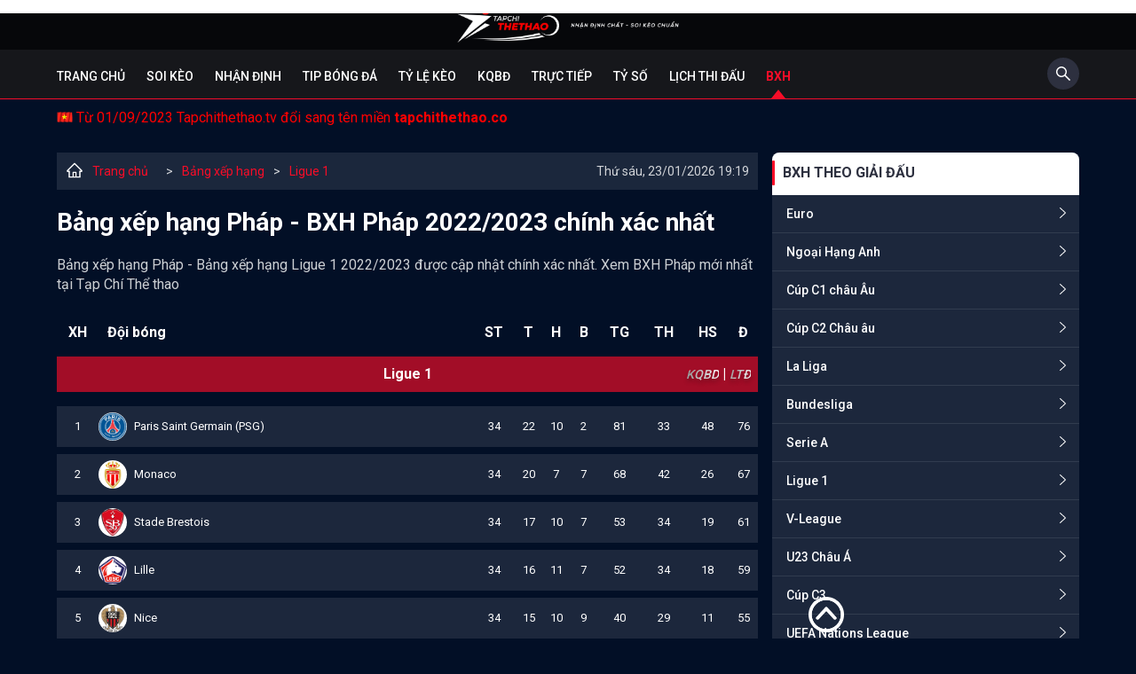

--- FILE ---
content_type: text/html; charset=UTF-8
request_url: https://tapchithethao.co/bang-xep-hang/ligue-1.html
body_size: 17679
content:

<!DOCTYPE html>
<html lang="vi">

<head>
    <meta charset="UTF-8" />
    <meta content="width=device-width, initial-scale=1.0" name="viewport" />
    <title>Bảng xếp hạng Pháp, cập nhật BXH Pháp 2022 mới nhất</title>
    <meta charset="UTF-8" />
    <meta name="description" content="Bảng xếp hạng Pháp - Bảng xếp hạng Ligue 1 2022/2023 được cập nhật chính xác nhất. Xem BXH Pháp mới nhất tại Tạp Chí Thể thao" />
    <meta name="keywords" content="Bảng xếp hạng Pháp" />
    <meta name="news_keywords" content="Bảng xếp hạng Pháp" />
    <meta name="web1s" content="brtokzQWVkVw3E5a9IRO" />
    <link rel="icon" href="/img/favicon.png" sizes="32x32" />
    <link rel="icon" href="/img/favicon.png" sizes="192x192" />
    <link rel="apple-touch-icon" href="/img/favicon.png" />
    <meta name="msapplication-TileImage" content="/img/favicon.png" />
    <meta name='dmca-site-verification' content='bTY2SlJCeldoVVJGZm8wVFkrMDFQOXE0TmZ6eHpqSjByUEhuelpqc0VaUT01' />
	<meta name="google-site-verification" content="ijTH3RiioRcaSdTvhsh2lAXDbI2trTdq1YIQbenH9xw" />

                        <link rel="canonical" href="https://tapchithethao.co/bang-xep-hang/ligue-1.html" />
                
    
    
            <meta name="robots" content="index, follow" />
        <meta name="Googlebot-News" content="index, follow" />
    
    <meta http-equiv="content-type" content="text/html;charset=UTF-8" />
    <meta http-equiv="content-language" content="vi" />
    <meta http-equiv="Cache-control" content="Public" />
    <meta http-equiv="X-UA-Compatible" content="IE=edge">
    <meta http-equiv="pragma" content="no-cache" />

    <!--Facebook-->
    <meta property="og:locale" content="vi_VN" />
    <meta property="og:site_name" content="Tạp Chí Thể Thao" />
    <meta property="og:title" content="Bảng xếp hạng Pháp, cập nhật BXH Pháp 2022 mới nhất" />
    <meta property="og:description" content="Bảng xếp hạng Pháp - Bảng xếp hạng Ligue 1 2022/2023 được cập nhật chính xác nhất. Xem BXH Pháp mới nhất tại Tạp Chí Thể thao" />
    <meta property="og:url" content="https://tapchithethao.co/bang-xep-hang/ligue-1.html" />
    <meta property="og:image" content="https://tapchithethao.co/img/thumb-cate.png" />
    <meta property="og:type" content="article" />
    <meta property="fb:pages" content="110614761304134" />
    <script type="application/ld+json">
{
  "@context": "https://schema.org",
  "@type": "NewsMediaOrganization",
  "name": "TẠP CHÍ THỂ THAO",
  "alternateName": ["TẠP CHÍ THỂ THAO", "BÁO TẠP CHÍ THỂ THAO", "TAPCHITHETHAO"],
  "url": "https://tapchithethao.co/",
  "logo": "https://tapchithethao.co/themes/default/img/logo.png",
  "description": ["Tạp Chí Thể Thao - Tin thể thao mới nhất 24h. Tin tức thể thao bóng đá được cập nhật nhanh chóng và chính xác nhất hôm nay."],
  "contactPoint": {
    "@type": "ContactPoint",
    "telephone": "+842438569520",
    "contactType": "customer service",
    "contactOption": "HearingImpairedSupported",
    "areaServed": "VN",
    "availableLanguage": "Vietnamese"
  },
  "sameAs": [
    "https://www.facebook.com/tapchibongda/",
    "https://twitter.com/tapchitt",
    "https://www.instagram.com/tapchithethaotctt/",
    "https://www.youtube.com/channel/UCGKWuO9SzxEtRcj95zS6xGg",
    "https://www.linkedin.com/in/tapchithethaoTCTT/",
    "https://soundcloud.com/tapchithethaotctt",
    "https://www.pinterest.com/tapchithethaoTCTT/",
    "https://tapchithethaotctt.tumblr.com/",
    "https://500px.com/p/tapchithethaotctt",
    "https://en.gravatar.com/tapchithethaotctt",
    "https://www.reddit.com/user/tapchithethaoTCTT",
    "https://github.com/tapchithethaoTCTT",
    "https://vimeo.com/tapchithethaotctt",
    "https://www.flickr.com/people/tapchithethaotctt/",
    "https://about.me/tapchithethaoTCTT",
    "https://tapchithethao.vn/",
    "https://ello.co/tapchithethaotctt",
    "https://issuu.com/tapchithethaotctt",
    "https://tapchithethaotctt.blogspot.com/",
    "https://tapchithethaotctt.weebly.com/",
    "https://tapchithethaotctt.wordpress.com/"

  ]
}
</script>


<script type="application/ld+json">
{
  "@context": "https://schema.org",
  "@type": "LocalBusiness",
  "name": "TẠP CHÍ THỂ THAO",
  "legalName": "BÁO TẠP CHÍ THỂ THAO",
  "image": "https://tapchithethao.co/themes/default/img/logo.png",
  "@id": "https://tapchithethao.co/",
  "url": "https://tapchithethao.co/",
  "slogan": "Nhận định chất - Soi kèo chuẩn",
  "description": ["Tạp Chí Thể Thao - Tin thể thao mới nhất 24h. Tin tức thể thao bóng đá được cập nhật nhanh chóng và chính xác nhất hôm nay."],
  "telephone": "+842438569520",
  "knowsLanguage": "VietNamese",
  "priceRange": "0",
  "email": "tapchithethaotctt@gmail.com",
  "hasMap": ["https://www.google.com/maps/place/T%E1%BA%A1p+Ch%C3%AD+Th%E1%BB%83+Thao/@21.0192411,105.8383707,21z/data=!4m9!1m2!2m1!1zdOG6oXAgY2jDrSB0aOG7gyB0aGFv!3m5!1s0x3135ab8524b770af:0x369c273b44d6d278!8m2!3d21.0191742!4d105.8385363!15sChV04bqhcCBjaMOtIHRo4buDIHRoYW-SARNuZXdzcGFwZXJfcHVibGlzaGVy4AEA?hl=vi-VN"],
  "address": {
    "@type": "PostalAddress",
    "streetAddress": "36 Trần Phú, Khâm Thiên, Q.Ba Đình, Hà Nội",
    "addressLocality": "Hà Nội",
    "postalCode": "100000",
    "addressCountry": "VN"
  },
  "geo": {
    "@type": "GeoCoordinates",
    "latitude": 21.0192445,
    "longitude": 105.8379158
  },
  "openingHoursSpecification": {
    "@type": "OpeningHoursSpecification",
    "dayOfWeek": [
      "Monday",
      "Tuesday",
      "Wednesday",
      "Thursday",
      "Friday",
      "Saturday",
      "Sunday"
    ],
    "opens": "00:00",
    "closes": "23:59"
  },
  "sameAs": [
    "https://www.facebook.com/tapchibongda/",
    "https://twitter.com/tapchitt",
    "https://www.instagram.com/tapchithethaotctt/",
    "https://www.youtube.com/channel/UCGKWuO9SzxEtRcj95zS6xGg",
    "https://www.linkedin.com/in/tapchithethaoTCTT/",
    "https://soundcloud.com/tapchithethaotctt",
    "https://www.pinterest.com/tapchithethaoTCTT/",
    "https://tapchithethaotctt.tumblr.com/",
    "https://500px.com/p/tapchithethaotctt",
    "https://en.gravatar.com/tapchithethaotctt",
    "https://www.reddit.com/user/tapchithethaoTCTT",
    "https://github.com/tapchithethaoTCTT",
    "https://vimeo.com/tapchithethaotctt",
    "https://www.flickr.com/people/tapchithethaotctt/",
    "https://about.me/tapchithethaoTCTT",
    "https://tapchithethao.vn/",
    "https://ello.co/tapchithethaotctt",
    "https://issuu.com/tapchithethaotctt",
    "https://tapchithethaotctt.blogspot.com/",
    "https://tapchithethaotctt.weebly.com/",
    "https://tapchithethaotctt.wordpress.com/"
  ] 
}
</script>


<script type="application/ld+json">
{
  "@context": "https://schema.org/",
  "@type": "Person",
  "name": "Nguyên Khang",
  "alternateName": ["Nguyên Khang"],
  "familyName": "Nguyên", 
  "givenName": "Khang",
  "url": "https://tapchithethao.co/",
  "image": "https://media.tapchithethao.co/uploads/image/nguyen-khang-1.jpg",
  "description":"Biên tập viên Nguyên Khang - Là một chuyên gia bóng đá với gần 10 năm kinh nghiệm. Sở trường của anh là phân tích và nhận định chuyên sâu về các trận bóng đá quốc tế.",
  "birthDate":"1984-03-08",
  "gender":"https://schema.org/Male",
  "email":"nguyenkhangtctt@gmail.com",
  "address":
        {"@type":"PostalAddress",
         "addressLocality":"Hà Nội, Việt Nam",
         "addressRegion":"Việt Nam"},
  "sameAs": [
    "https://www.facebook.com/profile.php?id=100084781546626",
    "https://twitter.com/KhangNg83863547",
    "https://www.instagram.com/khangnguyentctt/",
    "https://www.youtube.com/channel/UC2UexiKKBaKJV9J7TifPfJA",
    "https://www.pinterest.com/nguyenkhangtctt/",
    "https://www.reddit.com/user/nguyenkhangtctt",
    "https://vimeo.com/nguyenkhangtctt",
    "https://myspace.com/nguyenkhangtctt",
    "https://www.flickr.com/photos/nguyenkhangtctt/",
    "https://www.instapaper.com/p/nguyenkhangtctt"
  ],
  "jobTitle": "Biên tập viên",
  "worksFor": {
    "@type": "NewsMediaOrganization",
    "name": "Tạp Chí Thể Thao"
  }  
}
</script>

<script type="application/ld+json">
{
  "@context": "https://schema.org/",
  "@type": "Person",
  "name": "Huyền Anh",
  "alternateName": ["Huyền Anh"],
  "familyName": "Huyền", 
  "givenName": "Anh",
  "url": "https://tapchithethao.co/",
  "image": "https://media.tapchithethao.co/uploads/image/huyen-anh-1.jpg",
  "description":"BTV Huyền Anh - Tốt nghiệp Đại học Surrey tại Anh Quốc. Với 5 năm kinh nghiệm hợp tác với các tờ lớn như Foxsports, Bleacherreport chắc chắn những bài phân tích chuyên sâu của Huyền Anh sẽ mang lại nhiều thông tin chuẩn xác cho độc giả.",
  "birthDate":"1991-01-20",
  "gender":"https://schema.org/Female",
  "email":"huyenanhtctt@gmail.com",
  "address":
        {"@type":"PostalAddress",
         "addressLocality":"Hà Nội, Việt Nam",
         "addressRegion":"Việt Nam"},
  "sameAs": [
    "https://www.facebook.com/huyenanhtctt/",
    "https://twitter.com/huyenanhtctt",
    "https://www.instagram.com/huyenanhtctt/",
    "https://www.youtube.com/channel/UCOnv2F5Y5zGgOChme1o_PiA",
    "https://www.linkedin.com/in/huyenanhtctt/",
    "https://www.pinterest.com/huyenanhtctt/",
    "https://www.reddit.com/user/huyenanhtctt",
    "https://vimeo.com/huyenanhtctt",
    "https://myspace.com/huyenanhtctt",
    "https://www.flickr.com/people/huyenanhtctt/",
    "https://www.instapaper.com/p/huyenanhtctt"
  ],
  "jobTitle": "Biên tập viên",
  "worksFor": {
    "@type": "NewsMediaOrganization",
    "name": "Tạp Chí Thể Thao"
  }  
}
</script>


<script type="application/ld+json">
{
  "@context": "https://schema.org/",
  "@type": "Person",
  "name": "Quý Phước",
  "alternateName": ["Quý Phước"],
  "familyName": "Quý", 
  "givenName": "Phước",
  "url": "https://tapchithethao.co/",
  "image": "https://media.tapchithethao.co/uploads/image/quy-phuoc-1.jpg",
  "description":"BTV Quý Phước - Với kinh nghiệm hơn 10 năm chuyên phân tích và soi kèo, là một biên tập viên với nhiều năm chinh chiến tại Philippines cho các nhà cái như 188bet, M88 hay Sbobet. Những bài soi kèo chuyên sâu sẽ giúp bạn đọc có được thông tin chuẩn xác trước khi bóng lăn.",
  "birthDate":"1990-10-19",
  "gender":"https://schema.org/Male",
  "email":"quyphuoctctt@gmail.com",
  "address":
        {"@type":"PostalAddress",
         "addressLocality":"Hà Nội, Việt Nam",
         "addressRegion":"Việt Nam"},
  "sameAs": [
    "https://www.facebook.com/quyphuoctctt",
    "https://twitter.com/quyphuoctctt",
    "https://www.instagram.com/quyphuoctctt/",
    "https://www.youtube.com/channel/UC2RUuMpZz-LIz_Ezgf9RR9w",
    "https://www.pinterest.com/quyphuoctctt/",
    "https://www.reddit.com/user/quyphuoctctt",
    "https://vimeo.com/quyphuoctctt",
    "https://myspace.com/quyphuoctctt",
    "https://www.flickr.com/photos/quyphuoctctt/",
    "https://www.instapaper.com/p/quyphuoctctt"
  ],
  "jobTitle": "Biên tập viên",
  "worksFor": {
    "@type": "NewsMediaOrganization",
    "name": "Tạp Chí Thể Thao"
  }  
}
</script>

<script type="application/ld+json">
{
  "@context": "https://schema.org/",
  "@type": "Person",
  "name": "Cao Thanh Lâm",
  "alternateName": ["Cao Thanh Lâm"],
  "familyName": "Cao",
  "additionalName": "Thanh", 
  "givenName": "Lâm",
  "url": "https://tapchithethao.co/",
  "image": "https://media.tapchithethao.co/uploads/image/cao-thanh-lam1-1.jpg",
  "description":"BTV Cao Thanh Lâm - Chuyên gia bóng đá, nhà báo thể thao hiện đang là cộng tác cho nhiều tờ báo có tiếng của Việt Nam. Với hơn 7 năm kinh nghiệm phân tích các giải bóng đá quốc tế.",
  "birthDate":"1989-10-25",
  "gender":"https://schema.org/Male",
  "email":"caothanhlamtctt@gmail.com",
  "address":
        {"@type":"PostalAddress",
         "addressLocality":"Hà Nội, Việt Nam",
         "addressRegion":"Việt Nam"},
  "sameAs": [
    "https://twitter.com/caothanhlamtctt",
    "https://www.youtube.com/channel/UCp3YNo0lJdXRlvIAq2C6OhQ",
    "https://www.pinterest.com/caothanhlamtctt/",
    "https://www.reddit.com/user/caothanhlamtctt",
    "https://vimeo.com/caothanhlamtctt",
    "https://myspace.com/caothanhlamtctt",
    "https://www.flickr.com/photos/caothanhlamtctt/",
    "https://www.instapaper.com/p/caothanhlamtctt"
  ],
  "jobTitle": "Biên tập viên",
  "worksFor": {
    "@type": "NewsMediaOrganization",
    "name": "Tạp Chí Thể Thao"
  }  
}
</script>


<script type="application/ld+json">
{
  "@context": "https://schema.org/",
  "@type": "Person",
  "name": "Duy Phong",
  "alternateName": ["Duy Phong"],
  "familyName": "Duy", 
  "givenName": "Phong",
  "url": "https://tapchithethao.co/",
  "image": "https://media.tapchithethao.co/uploads/image/duy-phong.jpg",
  "description":"Biên tập viên Duy Phong - Với 6 năm kinh nghiệm trong đấu trường kèo độ, chuyên gia nhận định và dự đoán bóng đá, nhà báo thể thao của nhiều tờ báo hàng đầu châu Á.",
  "birthDate":"1988-04-30",
  "gender":"https://schema.org/Male",
  "email":"duyphongtctt@gmail.com",
  "address":
        {"@type":"PostalAddress",
         "addressLocality":"Hà Nội, Việt Nam",
         "addressRegion":"Việt Nam"},
  "sameAs": [
    "https://www.instagram.com/duyphongtctt/",
    "https://twitter.com/duyphongtctt",
    "https://www.youtube.com/channel/UCXisDMwpBjyL0oueyuVbhNQ",
    "https://www.pinterest.com/duyphongtctt/",
    "https://vimeo.com/duyphongtctt",
    "https://myspace.com/duyphongtctt",
    "https://www.instapaper.com/p/duyphongtctt",
    "https://www.flickr.com/people/duyphongtctt/"
  ],
  "jobTitle": "Biên tập viên",
  "worksFor": {
    "@type": "NewsMediaOrganization",
    "name": "Tạp Chí Thể Thao"
  }  
}
</script>


<script type="application/ld+json">
{
  "@context": "https://schema.org/",
  "@type": "Person",
  "name": "Minh Long",
  "alternateName": ["Minh Long"],
  "familyName": "Minh", 
  "givenName": "Long",
  "url": "https://tapchithethao.co/",
  "image": "https://media.tapchithethao.co/uploads/image/minh-long-1.jpg",
  "description":"BTV Minh Long - là một trong những nhà phân tích tốt nhất trong làng thể thao Việt Nam, đặc biệt là những bài nhận định, soi kèo chuyên sâu của giải VĐQG Ý. Với hơn 10 năm chinh chiến trong làng kèo độ, chắc chắn sẽ là điểm tựa vững chắc của các cược thủ.",
  "birthDate":"1987-12-22",
  "gender":"https://schema.org/Male",
  "email":"minhlongtctt@gmail.com",
  "address":
        {"@type":"PostalAddress",
         "addressLocality":"Hà Nội, Việt Nam",
         "addressRegion":"Việt Nam"},
  "sameAs": [
    "https://www.facebook.com/profile.php?id=100084815508993",
    "https://www.instagram.com/minhlongtctt/",
    "https://twitter.com/minhlongtctt",
    "https://www.youtube.com/channel/UCf0RHMrIO9yMXHai2OE2KIw",
    "https://www.pinterest.com/minhlongtctt/",
    "https://www.reddit.com/user/minhlongtctt",
    "https://vimeo.com/minhlongtctt",
    "https://myspace.com/minhlongtctt",
    "https://www.instapaper.com/p/minhlongtctt"
  ],
  "jobTitle": "Biên tập viên",
  "worksFor": {
    "@type": "NewsMediaOrganization",
    "name": "Tạp Chí Thể Thao"
  }  
}
</script>


<script type="application/ld+json">
{
  "@context": "https://schema.org/",
  "@type": "Person",
  "name": "Trần Phượng",
  "alternateName": ["Trần Phượng"],
  "familyName": "Trần", 
  "givenName": "Phượng",
  "url": "https://tapchithethao.co/",
  "image": "https://media.tapchithethao.co/uploads/image/btv-phuong.jpg",
  "description":"BTV Phượng Trần - Nhà báo kiêm biên tập viên thể thao của nhiều đầu báo lớn trong nước và quốc tế. Với 4 năm kinh nghiệm hoạt động trong lĩnh vực thể thao tại thị trường Đông Nam Á, chắc chắn những bài viết của cô sẽ mang tới nhiều thông tin thú vị cho bạn đọc.",
  "birthDate":"1987-04-22",
  "gender":"https://schema.org/Female",
  "email":"tranphuongtctt@gmail.com",
  "address":
        {"@type":"PostalAddress",
         "addressLocality":"Hà Nội, Việt Nam",
         "addressRegion":"Việt Nam"},
  "sameAs": [
    "https://www.facebook.com/profile.php?id=100085047879602",
    "https://www.instagram.com/tranphuongtctt/",
    "https://twitter.com/tranphuongtctt",
    "https://www.youtube.com/channel/UCwK0N8zsFLnciqNjYhHfhIw",
    "https://www.pinterest.com/tranphuongtctt/",
    "https://www.reddit.com/user/tranphuongtctt",
    "https://vimeo.com/tranphuongtctt",
    "https://myspace.com/tranphuongtctt",
    "https://www.instapaper.com/p/tranphuongtctt",
    "https://www.flickr.com/people/tranphuongtctt/"
  ],
  "jobTitle": "Biên tập viên",
  "worksFor": {
    "@type": "NewsMediaOrganization",
    "name": "Tạp Chí Thể Thao"
  }  
}
</script>

<script type="application/ld+json">
{
  "@context": "https://schema.org/",
  "@type": "Person",
  "name": "Tuấn Khang",
  "alternateName": ["Tuấn Khang"],
  "familyName": "Tuấn", 
  "givenName": "Khang",
  "url": "https://tapchithethao.co/",
  "image": "https://media.tapchithethao.co/uploads/image/tuan-khang.jpg",
  "description":"BTV Tuấn Khang - Một chuyên gia lão luyện trong làng kèo độ. Anh là một trong những biên tập viên có kinh nghiệm xương máu trên đấu trường kèo độ. Với kinh nghiệm hơn 10 năm soi kèo, Tuấn Khang sẽ gửi tới bạn đọc những thông tin cực kỳ tin cậy trước giờ bóng lăn.",
  "birthDate":"1985-11-12",
  "gender":"https://schema.org/Male",
  "email":"tuankhangtctt@gmail.com",
  "address":
        {"@type":"PostalAddress",
         "addressLocality":"Hà Nội, Việt Nam",
         "addressRegion":"Việt Nam"},
  "sameAs": [
    "https://www.instagram.com/tuankhangtctt/",
    "https://twitter.com/tuankhangtctt",
    "https://www.youtube.com/channel/UCcTgretdn1V5PHK_e2Hr5pw",
    "https://www.pinterest.com/tuankhangtctt/",
    "https://www.reddit.com/user/tuankhangtctt",
    "https://www.linkedin.com/in/tuankhangtctt/",
    "https://vimeo.com/tuankhangtctt",
    "https://myspace.com/tuankhangtctt",
    "https://www.flickr.com/people/tuankhangtctt/",
    "https://www.instapaper.com/p/tuankhangtctt"
  ],
  "jobTitle": "Biên tập viên",
  "worksFor": {
    "@type": "NewsMediaOrganization",
    "name": "Tạp Chí Thể Thao"
  }  
}
</script>
    
    <link href="/themes/default/css/slick.min.css?v=1660029203" rel="stylesheet">
<link href="/themes/default/css/slick-theme.min.css?v=1660029203" rel="stylesheet">
<link href="/themes/default/css/style.css?v=1694156934" rel="stylesheet">
<link href="/themes/default/css/custom.min.css?v=1686640299" rel="stylesheet">
    <!-- Google tag (gtag.js) -->
	<script async src="https://www.googletagmanager.com/gtag/js?id=G-8KH4L9EEWZ"></script>
	<script>
	  window.dataLayer = window.dataLayer || [];
	  function gtag(){dataLayer.push(arguments);}
	  gtag('js', new Date());

	  gtag('config', 'G-H4LSG78CLW');
	</script>

    </head>

<body class="">

        <main>
        <div class="top-header">
    <div class="container">
        <a class="logo" href="/"><img src="/themes/default/img/logo.png?v=1" alt="tapchithethao.co" width="275" height="40" /></a>

        <div class="humbeee">
            <svg id="hum" width="44" height="44" viewBox="0 0 44 44" fill="none" xmlns="http://www.w3.org/2000/svg">
                <g filter="url(#filter0_d_360_8877)">
                    <path d="M13 13H31V15H13V13ZM13 20H31V22H13V20ZM13 27H31V29H13V27Z" fill="white" />
                </g>
                <defs>
                    <filter id="filter0_d_360_8877" x="0" y="0" width="44" height="44" filterUnits="userSpaceOnUse" color-interpolation-filters="sRGB">
                        <feFlood flood-opacity="0" result="BackgroundImageFix" />
                        <feColorMatrix in="SourceAlpha" type="matrix" values="0 0 0 0 0 0 0 0 0 0 0 0 0 0 0 0 0 0 127 0" result="hardAlpha" />
                        <feOffset dy="1" />
                        <feGaussianBlur stdDeviation="5" />
                        <feColorMatrix type="matrix" values="0 0 0 0 0 0 0 0 0 0 0 0 0 0 0 0 0 0 0.1 0" />
                        <feBlend mode="normal" in2="BackgroundImageFix" result="effect1_dropShadow_360_8877" />
                        <feBlend mode="normal" in="SourceGraphic" in2="effect1_dropShadow_360_8877" result="shape" />
                    </filter>
                </defs>
            </svg>
            <svg id="clo" width="40" height="40" viewBox="0 0 40 40" fill="none" xmlns="http://www.w3.org/2000/svg">
                <path fill-rule="evenodd" clip-rule="evenodd" d="M29.8579 11.0015C30.1508 10.7086 30.1508 10.2338 29.8579 9.94086C29.565 9.64797 29.0902 9.64797 28.7973 9.94086L19.8995 18.8386L11.0017 9.94086C10.7088 9.64797 10.2339 9.64797 9.94104 9.94086C9.64815 10.2338 9.64815 10.7086 9.94104 11.0015L18.8388 19.8993L9.94108 28.797C9.64819 29.0899 9.64819 29.5648 9.94108 29.8577C10.234 30.1506 10.7089 30.1506 11.0017 29.8577L19.8995 20.96L28.7972 29.8577C29.0901 30.1506 29.565 30.1506 29.8579 29.8577C30.1508 29.5648 30.1508 29.0899 29.8579 28.797L20.9601 19.8993L29.8579 11.0015Z" fill="white" />
            </svg>
        </div>
    </div>
</div>
<div class="mobile-nav">
    <nav>
                    <a class="" title="Trang chủ" href="/">Trang chủ</a>
                    <a class="" title="Soi kèo" href="/soi-keo.html">Soi kèo</a>
                    <a class="" title="Nhận định" href="/nhan-dinh-bong-da.html">Nhận định</a>
                    <a class="" title="Tip bóng đá" href="/tip-bong-da.html">Tip bóng đá</a>
                    <a class="" title="Tỷ lệ kèo" href="/ty-le-keo-nha-cai.html">Tỷ lệ kèo</a>
                    <a class="" title="KQBĐ" href="/kqbd.html">KQBĐ</a>
                    <a class="" title="Trực tiếp" href="/truc-tiep-bong-da.html">Trực tiếp</a>
                    <a class="" title="Tỷ số" href="/ty-so-truc-tuyen.html">Tỷ số</a>
                    <a class="" title="Lịch Thi Đấu" href="/lich-thi-dau.html">Lịch Thi Đấu</a>
                    <a class="active" title="BXH" href="/bang-xep-hang.html">BXH</a>
            </nav>
    <div class="search-mo">
        <form method="get" action="/tim-kiems.html">
        <svg width="36" height="36" viewBox="0 0 36 36" fill="none" xmlns="http://www.w3.org/2000/svg">
            <rect width="36" height="36" rx="18" fill="#2D303F"></rect>
            <path d="M25.9519 24.8499L20.758 19.656C21.564 18.614 21.9999 17.34 21.9999 16C21.9999 14.396 21.374 12.892 20.242 11.758C19.11 10.624 17.602 10 16 10C14.398 10 12.89 10.626 11.758 11.758C10.624 12.89 10 14.396 10 16C10 17.602 10.626 19.11 11.758 20.242C12.89 21.376 14.396 21.9999 16 21.9999C17.34 21.9999 18.612 21.564 19.654 20.76L24.8479 25.9519C24.8632 25.9672 24.8812 25.9793 24.9012 25.9875C24.9211 25.9958 24.9424 26 24.9639 26C24.9855 26 25.0068 25.9958 25.0267 25.9875C25.0466 25.9793 25.0647 25.9672 25.0799 25.9519L25.9519 25.0819C25.9672 25.0667 25.9793 25.0486 25.9875 25.0287C25.9958 25.0088 26 24.9875 26 24.9659C26 24.9444 25.9958 24.9231 25.9875 24.9032C25.9793 24.8833 25.9672 24.8652 25.9519 24.8499ZM19.168 19.168C18.32 20.014 17.196 20.48 16 20.48C14.804 20.48 13.68 20.014 12.832 19.168C11.986 18.32 11.52 17.196 11.52 16C11.52 14.804 11.986 13.678 12.832 12.832C13.68 11.986 14.804 11.52 16 11.52C17.196 11.52 18.322 11.984 19.168 12.832C20.014 13.68 20.48 14.804 20.48 16C20.48 17.196 20.014 18.322 19.168 19.168Z" fill="white"></path>
        </svg>
        <input type="search" placeholder="Tìm kiếm...." name="q" />
        </form>
    </div>
    <div class="social-list text-center">
                <a rel="nofollow" target="_blank" href="https://www.facebook.com/tapchibongda/">
                <svg width="20" height="20" viewBox="0 0 20 20" fill="none" xmlns="http://www.w3.org/2000/svg">
                    <path d="M17.8571 0H2.14286C1.57454 0 1.02949 0.225765 0.627628 0.627628C0.225765 1.02949 0 1.57454 0 2.14286L0 17.8571C0 18.4255 0.225765 18.9705 0.627628 19.3724C1.02949 19.7742 1.57454 20 2.14286 20H8.27009V13.2004H5.45759V10H8.27009V7.56071C8.27009 4.78616 9.92188 3.25357 12.4518 3.25357C13.6634 3.25357 14.9304 3.46964 14.9304 3.46964V6.19286H13.5344C12.1589 6.19286 11.7299 7.04643 11.7299 7.92188V10H14.8004L14.3094 13.2004H11.7299V20H17.8571C18.4255 20 18.9705 19.7742 19.3724 19.3724C19.7742 18.9705 20 18.4255 20 17.8571V2.14286C20 1.57454 19.7742 1.02949 19.3724 0.627628C18.9705 0.225765 18.4255 0 17.8571 0Z" fill="white" fill-opacity="0.65" />
                </svg>
            </a>
                            <a rel="nofollow" target="_blank" href="https://www.youtube.com/@tapchithethao4324">
                <svg width="20" height="20" viewBox="0 0 20 20" fill="none" xmlns="http://www.w3.org/2000/svg">
                    <path d="M8.33929 7.59375L12.5893 10.0089L8.33929 12.4241V7.59375ZM20 2.14286V17.8571C20 19.0402 19.0402 20 17.8571 20H2.14286C0.959821 20 0 19.0402 0 17.8571V2.14286C0 0.959821 0.959821 0 2.14286 0H17.8571C19.0402 0 20 0.959821 20 2.14286ZM18.125 10.0134C18.125 10.0134 18.125 7.35268 17.7857 6.07589C17.5982 5.37054 17.0491 4.81696 16.3482 4.62946C15.0848 4.28571 10 4.28571 10 4.28571C10 4.28571 4.91518 4.28571 3.65179 4.62946C2.95089 4.81696 2.40179 5.37054 2.21429 6.07589C1.875 7.34821 1.875 10.0134 1.875 10.0134C1.875 10.0134 1.875 12.6741 2.21429 13.9509C2.40179 14.6562 2.95089 15.1875 3.65179 15.375C4.91518 15.7143 10 15.7143 10 15.7143C10 15.7143 15.0848 15.7143 16.3482 15.3705C17.0491 15.183 17.5982 14.6518 17.7857 13.9464C18.125 12.6741 18.125 10.0134 18.125 10.0134Z" fill="white" fill-opacity="0.65" />
                </svg>
            </a>
                            <a rel="nofollow" target="_blank" href="https://twitter.com/tapchithethao">
                <svg width="20" height="20" viewBox="0 0 20 20" fill="none" xmlns="http://www.w3.org/2000/svg">
                    <path d="M17.8571 0H2.14286C0.959821 0 0 0.959821 0 2.14286V17.8571C0 19.0402 0.959821 20 2.14286 20H17.8571C19.0402 20 20 19.0402 20 17.8571V2.14286C20 0.959821 19.0402 0 17.8571 0ZM15.6741 7.08929C15.683 7.21429 15.683 7.34375 15.683 7.46875C15.683 11.3393 12.7366 15.7991 7.35268 15.7991C5.69196 15.7991 4.15179 15.317 2.85714 14.4866C3.09375 14.5134 3.32143 14.5223 3.5625 14.5223C4.93304 14.5223 6.19196 14.058 7.19643 13.2723C5.91071 13.2455 4.83036 12.4018 4.45982 11.2411C4.91071 11.308 5.31696 11.308 5.78125 11.1875C4.44196 10.9152 3.4375 9.73661 3.4375 8.3125V8.27679C3.82589 8.49554 4.28125 8.62946 4.75893 8.64732C4.35733 8.38019 4.02812 8.0178 3.80066 7.59248C3.5732 7.16716 3.45457 6.69214 3.45536 6.20982C3.45536 5.66518 3.59821 5.16518 3.85268 4.73214C5.29464 6.50893 7.45982 7.66964 9.88839 7.79464C9.47321 5.80804 10.9598 4.19643 12.7455 4.19643C13.5893 4.19643 14.3482 4.54911 14.8839 5.12054C15.5446 4.99554 16.1786 4.75 16.7411 4.41518C16.5223 5.09375 16.0625 5.66518 15.4554 6.02679C16.0446 5.96429 16.6161 5.79911 17.1429 5.57143C16.7455 6.15625 16.2455 6.67411 15.6741 7.08929Z" fill="white" fill-opacity="0.65" />
                </svg>
            </a>
                            <a rel="nofollow" target="_blank" href="https://www.instagram.com/tapchithethaotctt/">
                <svg width="20" height="20" viewBox="0 0 20 20" fill="none" xmlns="http://www.w3.org/2000/svg">
                    <path d="M10 7.61875C9.52907 7.61893 9.06877 7.75873 8.67729 8.0205C8.28582 8.28226 7.98074 8.65422 7.80065 9.08935C7.62055 9.52449 7.57352 10.0032 7.66551 10.4651C7.75749 10.927 7.98435 11.3512 8.31741 11.6841C8.65047 12.017 9.07477 12.2438 9.53666 12.3356C9.99856 12.4274 10.4773 12.3802 10.9124 12.1999C11.3474 12.0196 11.7193 11.7144 11.9809 11.3229C12.2425 10.9313 12.3821 10.4709 12.3821 10C12.3817 9.36844 12.1305 8.7629 11.6839 8.31641C11.2372 7.86992 10.6316 7.61899 10 7.61875ZM15.5674 5.78839C15.4462 5.48118 15.2631 5.20215 15.0296 4.96862C14.7961 4.73509 14.517 4.55203 14.2098 4.4308C13.2723 4.06071 11.0402 4.14375 10 4.14375C8.95982 4.14375 6.72991 4.05759 5.78973 4.4308C5.48252 4.55203 5.20349 4.73509 4.96996 4.96862C4.73642 5.20215 4.55337 5.48118 4.43214 5.78839C4.0625 6.72589 4.14509 8.96027 4.14509 9.99955C4.14509 11.0388 4.0625 13.2705 4.43393 14.2112C4.55515 14.5184 4.73821 14.7974 4.97174 15.0309C5.20528 15.2645 5.4843 15.4475 5.79152 15.5688C6.72902 15.9388 8.96116 15.8558 10.0018 15.8558C11.0424 15.8558 13.2714 15.942 14.2116 15.5688C14.5188 15.4475 14.7978 15.2645 15.0314 15.0309C15.2649 14.7974 15.448 14.5184 15.5692 14.2112C15.942 13.2737 15.8562 11.0393 15.8562 10C15.8562 8.96071 15.942 6.72946 15.5692 5.78884L15.5674 5.78839ZM10 13.6607C9.27598 13.6607 8.56822 13.446 7.96622 13.0438C7.36421 12.6415 6.89501 12.0698 6.61794 11.4009C6.34087 10.732 6.26838 9.99594 6.40963 9.28583C6.55088 8.57572 6.89952 7.92344 7.41148 7.41148C7.92344 6.89952 8.57572 6.55088 9.28583 6.40963C9.99594 6.26838 10.732 6.34087 11.4009 6.61794C12.0698 6.89501 12.6415 7.36421 13.0438 7.96622C13.446 8.56822 13.6607 9.27598 13.6607 10C13.6613 10.4809 13.567 10.9572 13.3833 11.4016C13.1995 11.846 12.9299 12.2498 12.5898 12.5898C12.2498 12.9299 11.846 13.1995 11.4016 13.3833C10.9572 13.567 10.4809 13.6613 10 13.6607ZM13.8116 7.04018C13.6426 7.04027 13.4773 6.99023 13.3368 6.89639C13.1962 6.80256 13.0866 6.66914 13.0219 6.51301C12.9571 6.35689 12.9401 6.18507 12.9731 6.01929C13.006 5.85351 13.0873 5.70122 13.2068 5.58167C13.3263 5.46213 13.4785 5.38071 13.6443 5.3477C13.8101 5.31469 13.9819 5.33159 14.138 5.39625C14.2942 5.46091 14.4277 5.57043 14.5216 5.71095C14.6155 5.85148 14.6656 6.0167 14.6656 6.18571C14.6661 6.29795 14.6444 6.40918 14.6018 6.51301C14.5592 6.61685 14.4965 6.71125 14.4173 6.7908C14.3381 6.87035 14.244 6.93349 14.1404 6.97659C14.0368 7.01969 13.9256 7.04191 13.8134 7.04196L13.8116 7.04018ZM17.8571 0H2.14286C1.57454 0 1.02949 0.225765 0.627628 0.627628C0.225765 1.02949 0 1.57454 0 2.14286L0 17.8571C0 18.4255 0.225765 18.9705 0.627628 19.3724C1.02949 19.7742 1.57454 20 2.14286 20H17.8571C18.4255 20 18.9705 19.7742 19.3724 19.3724C19.7742 18.9705 20 18.4255 20 17.8571V2.14286C20 1.57454 19.7742 1.02949 19.3724 0.627628C18.9705 0.225765 18.4255 0 17.8571 0ZM17.0929 12.9464C17.0353 14.0906 16.7741 15.1045 15.9388 15.9375C15.1036 16.7705 14.0906 17.0371 12.9478 17.0915C11.7688 17.158 8.23393 17.158 7.05491 17.0915C5.91071 17.0339 4.90045 16.7723 4.06384 15.9375C3.22723 15.1027 2.96429 14.0884 2.90982 12.9464C2.8433 11.767 2.8433 8.2317 2.90982 7.05357C2.96741 5.90938 3.22545 4.89554 4.06384 4.0625C4.90223 3.22946 5.91518 2.96607 7.05491 2.91161C8.23393 2.84509 11.7688 2.84509 12.9478 2.91161C14.092 2.9692 15.1054 3.2308 15.9388 4.06563C16.7723 4.90045 17.0384 5.91473 17.0929 7.05893C17.1594 8.23393 17.1594 11.7661 17.0929 12.9464Z" fill="white" fill-opacity="0.65" />
                </svg>
            </a>
                            <a rel="nofollow" target="_blank" href="https://www.pinterest.com/tapchithethaoTCTT/">
                <svg width="20" height="20" viewBox="0 0 20 20" fill="none" xmlns="http://www.w3.org/2000/svg">
                    <path d="M14.9841 0H5C2.25397 0 0 2.25397 0 5.01587V15C0 17.746 2.25397 20 5 20H14.9841C17.746 20 20 17.746 20 14.9841V5.01587C20 2.25397 17.746 0 14.9841 0ZM11 12.7778C10.2064 12.7778 9.44444 12.3651 9.19048 11.8889C9.19048 11.8889 8.7619 13.5397 8.66667 13.8571C8.34921 14.9841 7.39683 16.1111 7.33333 16.2064C7.28571 16.2698 7.1746 16.254 7.15873 16.1587C7.14286 16.0159 6.90476 14.5873 7.1746 13.4286C7.31746 12.8413 8.12698 9.52381 8.12698 9.52381C8.12698 9.52381 7.88889 9.06349 7.88889 8.39683C7.88889 7.33333 8.52381 6.53968 9.31746 6.53968C9.98413 6.53968 10.3175 7.03175 10.3175 7.61905C10.3175 8.26984 9.88889 9.25397 9.66667 10.1587C9.47619 10.9206 10.0635 11.5397 10.8413 11.5397C12.2381 11.5397 13.1905 9.79365 13.1905 7.73016C13.1905 6.15873 12.0952 4.98413 10.1111 4.98413C7.87302 4.98413 6.46032 6.60317 6.46032 8.4127C6.46032 9.03175 6.65079 9.47619 6.95238 9.8254C7.09524 9.98413 7.11111 10.0476 7.06349 10.2222C7.03175 10.3492 6.95238 10.6667 6.90476 10.7937C6.85714 10.9683 6.69841 11.0476 6.53968 10.9683C5.50794 10.5556 5.03175 9.46032 5.03175 8.22222C5.03175 6.19048 6.80952 3.74603 10.3175 3.74603C13.1429 3.74603 15 5.73016 15 7.85714C14.9841 10.6825 13.381 12.7778 11 12.7778Z" fill="white" fill-opacity="0.65" />
                </svg>
            </a>
            </div>
    <div class="fs-14 text-center">Bản quyền ©2023 | Tapchithethao.co<br />
© Chỉ được phát hành lại thông tin khi có sự đồng ý bằng văn bản của Tapchithethao.co<br />
Địa chỉ : 36 Trần Phú, Khâm Thiên, Quận Ba Đình, Hà Nội, Việt Nam.<br />
Liên hệ: Telegram: <br />
Đối tác: Nhà cái uy tín bongdanet</div>
</div>
<header class="top-nav">
    <div class="container">
        <nav>
                            <a class="" title="Trang chủ" href="/">Trang chủ</a>
                            <a class="" title="Soi kèo" href="/soi-keo.html">Soi kèo</a>
                            <a class="" title="Nhận định" href="/nhan-dinh-bong-da.html">Nhận định</a>
                            <a class="" title="Tip bóng đá" href="/tip-bong-da.html">Tip bóng đá</a>
                            <a class="" title="Tỷ lệ kèo" href="/ty-le-keo-nha-cai.html">Tỷ lệ kèo</a>
                            <a class="" title="KQBĐ" href="/kqbd.html">KQBĐ</a>
                            <a class="" title="Trực tiếp" href="/truc-tiep-bong-da.html">Trực tiếp</a>
                            <a class="" title="Tỷ số" href="/ty-so-truc-tuyen.html">Tỷ số</a>
                            <a class="" title="Lịch Thi Đấu" href="/lich-thi-dau.html">Lịch Thi Đấu</a>
                            <a class="active" title="BXH" href="/bang-xep-hang.html">BXH</a>
                    </nav>
        <!-- <div class="btn-more-nav">
            <svg width="28" height="28" viewBox="0 0 28 28" fill="none" xmlns="http://www.w3.org/2000/svg">
                <rect width="28" height="28" rx="4" fill="#2D303F" />
                <path d="M11.2578 9.48233V18.5176C11.2578 18.9452 11.7741 19.163 12.0807 18.8565L16.5983 14.3388C16.7839 14.1533 16.7839 13.8467 16.5983 13.6611L12.0807 9.14342C11.7741 8.83695 11.2578 9.05476 11.2578 9.48233Z" fill="#BDBDBD" />
            </svg>
        </div> -->
        <div class="search-box-top">
            <a href="/tim-kiems.html">
                <svg width="36" height="36" viewBox="0 0 36 36" fill="none" xmlns="http://www.w3.org/2000/svg">
                    <rect width="36" height="36" rx="18" fill="#2D303F" />
                    <path d="M25.9519 24.8499L20.758 19.656C21.564 18.614 21.9999 17.34 21.9999 16C21.9999 14.396 21.374 12.892 20.242 11.758C19.11 10.624 17.602 10 16 10C14.398 10 12.89 10.626 11.758 11.758C10.624 12.89 10 14.396 10 16C10 17.602 10.626 19.11 11.758 20.242C12.89 21.376 14.396 21.9999 16 21.9999C17.34 21.9999 18.612 21.564 19.654 20.76L24.8479 25.9519C24.8632 25.9672 24.8812 25.9793 24.9012 25.9875C24.9211 25.9958 24.9424 26 24.9639 26C24.9855 26 25.0068 25.9958 25.0267 25.9875C25.0466 25.9793 25.0647 25.9672 25.0799 25.9519L25.9519 25.0819C25.9672 25.0667 25.9793 25.0486 25.9875 25.0287C25.9958 25.0088 26 24.9875 26 24.9659C26 24.9444 25.9958 24.9231 25.9875 24.9032C25.9793 24.8833 25.9672 24.8652 25.9519 24.8499ZM19.168 19.168C18.32 20.014 17.196 20.48 16 20.48C14.804 20.48 13.68 20.014 12.832 19.168C11.986 18.32 11.52 17.196 11.52 16C11.52 14.804 11.986 13.678 12.832 12.832C13.68 11.986 14.804 11.52 16 11.52C17.196 11.52 18.322 11.984 19.168 12.832C20.014 13.68 20.48 14.804 20.48 16C20.48 17.196 20.014 18.322 19.168 19.168Z" fill="white" />
                </svg>
            </a>
        </div>
    </div>
</header>
<div class="container">
    <div class="content-page" style="margin-top: 10px; color: red;">
        <img width="18" height="12" src="/img/flag_vietnam.webp" alt="việt nam"> Từ 01/09/2023 Tapchithethao.tv đổi sang tên miền <strong>tapchithethao.co</strong>
    </div>
	<div class="ads-mobile" style="margin-top: 5px;width: 90%;margin: 0 auto">
				                	</div>
	<div class="ads-pc" style="overflow:hidden;margin-top: 2px;">
        <div style="width:50%; float:left;">
                    </div>
        <div style="width:50%; float:left;">
                    </div>
	</div>
    <div class="ads-pc" style="overflow:hidden;margin-top: 2px;">
        <div style="width:50%; float:left;">
                    </div>
        <div style="width:50%; float:left;">
                    </div>
    </div>
</div>        <div class="content mt-16">
    <div class="container">
        <div class="two-col mt-24">
            <div class="left-col">
                    <div class="bread-crum">
        <div class="left-bread">
            <a href="/">
                <svg width="20" height="20" viewBox="0 0 20 20" fill="none" xmlns="http://www.w3.org/2000/svg">
                    <path d="M18.4845 9.86357L10.9376 2.32061L10.4317 1.81475C10.3165 1.70025 10.1606 1.63599 9.99813 1.63599C9.83566 1.63599 9.67979 1.70025 9.56453 1.81475L1.5118 9.86357C1.3937 9.98122 1.30036 10.1213 1.23729 10.2756C1.17423 10.4299 1.14271 10.5953 1.14461 10.762C1.15242 11.4495 1.72469 11.9983 2.41219 11.9983H3.24227V18.3597H16.754V11.9983H17.6016C17.9356 11.9983 18.2501 11.8675 18.4864 11.6312C18.6028 11.5152 18.695 11.3772 18.7577 11.2254C18.8204 11.0735 18.8523 10.9107 18.8516 10.7464C18.8516 10.4144 18.7208 10.0999 18.4845 9.86357ZM11.0919 16.9534H8.90438V12.969H11.0919V16.9534ZM15.3477 10.5921V16.9534H12.3419V12.5003C12.3419 12.0687 11.9923 11.719 11.5606 11.719H8.43563C8.00399 11.719 7.65438 12.0687 7.65438 12.5003V16.9534H4.64852V10.5921H2.77352L10.0001 3.37139L10.4513 3.82256L17.2247 10.5921H15.3477Z" fill="white"></path>
                </svg>
                <span>Trang chủ</span>
            </a>
                            <span>&gt;</span>
                <a href="/bang-xep-hang.html">Bảng xếp hạng</a>
                            <span>&gt;</span>
                <a href="/bang-xep-hang/ligue-1.html">Ligue 1</a>
                    </div>
        <div class="right-bread">
            Thứ sáu, 23/01/2026 19:19        </div>
    </div>
                <h1 class="post-head">Bảng xếp hạng Pháp - BXH Pháp 2022/2023 chính xác nhất </h1>
                                    <div class="des-welcom">
                        <p><p>Bảng xếp hạng Ph&aacute;p - Bảng xếp hạng Ligue 1 2022/2023 được cập nhật ch&iacute;nh x&aacute;c nhất. Xem BXH Ph&aacute;p mới nhất tại Tạp Ch&iacute; Thể thao</p></p>
                    </div>
                				
                <table class="table-xh2 w-auto mt-16">
                    <thead>
                        <tr>
                            <th>XH</th>
                            <th>Đội bóng</th>
                            <th>ST</th>
                            <th>T</th>
                            <th>H</th>
                            <th>B</th>
                            <th>TG</th>
                            <th>TH</th>
                            <th>HS</th>
                            <th>Đ</th>
                        </tr>
                    </thead>
                    <tbody>
                        <tr class="tr-title">
                            <td colspan="10">
                                <div class="d-flex button-red mt-0 p-8 mb-8">
                                                                        <span class="ml-auto mr-auto">Ligue 1</span>
                                    <span class="w-otherlink">
                                        <a class="fs-14" href="/kqbd/ligue-1-hom-nay.html"> KQBD</a> |
                                        <a class="fs-14" href="/lich-thi-dau/ligue-1-hom-nay.html"> LTĐ</a>
                                    </span>
                                </div>
                            </td>
                        </tr>
                                                                                        <tr class="match even">
                                        <td class="text-left">
                                            <span class="stand-tt stand-tt-1">
                                                1                                            </span>
                                        </td>
                                        <td>
                                            <div class="d-flex align-items-center">
                                                <img alt="Paris Saint Germain (PSG)" width="32" height="32" src="https://media.tapchithethao.co/datas/Image/team/images/20180920103543.png" class="logo-standing mr-8" />
                                                Paris Saint Germain (PSG)                                            </div>
                                        </td>
                                        <td class="">34</td>
                                        <td class="">22</td>
                                        <td class="">10</td>
                                        <td class="">2</td>
                                        <td class="">81</td>
                                        <td class="">33</td>
                                        <td class="font-bold green-text">48</td>
                                        <td class=" font-bold font-14"><span class="button-points font-bold">76</span></td>
                                    </tr>
                                                                <tr class="match ">
                                        <td class="text-left">
                                            <span class="stand-tt stand-tt-2">
                                                2                                            </span>
                                        </td>
                                        <td>
                                            <div class="d-flex align-items-center">
                                                <img alt="Monaco" width="32" height="32" src="https://media.tapchithethao.co/datas/Image/team/images/20150714133931.png" class="logo-standing mr-8" />
                                                Monaco                                            </div>
                                        </td>
                                        <td class="">34</td>
                                        <td class="">20</td>
                                        <td class="">7</td>
                                        <td class="">7</td>
                                        <td class="">68</td>
                                        <td class="">42</td>
                                        <td class="font-bold green-text">26</td>
                                        <td class=" font-bold font-14"><span class="button-points font-bold">67</span></td>
                                    </tr>
                                                                <tr class="match even">
                                        <td class="text-left">
                                            <span class="stand-tt stand-tt-3">
                                                3                                            </span>
                                        </td>
                                        <td>
                                            <div class="d-flex align-items-center">
                                                <img alt="Stade Brestois" width="32" height="32" src="https://media.tapchithethao.co/datas/Image/team/images/20181012141752.png" class="logo-standing mr-8" />
                                                Stade Brestois                                            </div>
                                        </td>
                                        <td class="">34</td>
                                        <td class="">17</td>
                                        <td class="">10</td>
                                        <td class="">7</td>
                                        <td class="">53</td>
                                        <td class="">34</td>
                                        <td class="font-bold green-text">19</td>
                                        <td class=" font-bold font-14"><span class="button-points font-bold">61</span></td>
                                    </tr>
                                                                <tr class="match ">
                                        <td class="text-left">
                                            <span class="stand-tt stand-tt-4">
                                                4                                            </span>
                                        </td>
                                        <td>
                                            <div class="d-flex align-items-center">
                                                <img alt="Lille" width="32" height="32" src="https://media.tapchithethao.co/datas/Image/team/images/20180921111958.png" class="logo-standing mr-8" />
                                                Lille                                            </div>
                                        </td>
                                        <td class="">34</td>
                                        <td class="">16</td>
                                        <td class="">11</td>
                                        <td class="">7</td>
                                        <td class="">52</td>
                                        <td class="">34</td>
                                        <td class="font-bold green-text">18</td>
                                        <td class=" font-bold font-14"><span class="button-points font-bold">59</span></td>
                                    </tr>
                                                                <tr class="match even">
                                        <td class="text-left">
                                            <span class="stand-tt stand-tt-5">
                                                5                                            </span>
                                        </td>
                                        <td>
                                            <div class="d-flex align-items-center">
                                                <img alt="Nice" width="32" height="32" src="https://media.tapchithethao.co/datas/Image/team/images/20150714134319.png" class="logo-standing mr-8" />
                                                Nice                                            </div>
                                        </td>
                                        <td class="">34</td>
                                        <td class="">15</td>
                                        <td class="">10</td>
                                        <td class="">9</td>
                                        <td class="">40</td>
                                        <td class="">29</td>
                                        <td class="font-bold green-text">11</td>
                                        <td class=" font-bold font-14"><span class="button-points font-bold">55</span></td>
                                    </tr>
                                                                <tr class="match ">
                                        <td class="text-left">
                                            <span class="stand-tt stand-tt-6">
                                                6                                            </span>
                                        </td>
                                        <td>
                                            <div class="d-flex align-items-center">
                                                <img alt="Lyon" width="32" height="32" src="https://media.tapchithethao.co/datas/Image/team/images/20140107095331.png" class="logo-standing mr-8" />
                                                Lyon                                            </div>
                                        </td>
                                        <td class="">34</td>
                                        <td class="">16</td>
                                        <td class="">5</td>
                                        <td class="">13</td>
                                        <td class="">49</td>
                                        <td class="">55</td>
                                        <td class="font-bold red-text">-6</td>
                                        <td class=" font-bold font-14"><span class="button-points font-bold">53</span></td>
                                    </tr>
                                                                <tr class="match even">
                                        <td class="text-left">
                                            <span class="stand-tt stand-tt-7">
                                                7                                            </span>
                                        </td>
                                        <td>
                                            <div class="d-flex align-items-center">
                                                <img alt="Lens" width="32" height="32" src="https://media.tapchithethao.co/datas/Image/team/images/201327161938.jpg" class="logo-standing mr-8" />
                                                Lens                                            </div>
                                        </td>
                                        <td class="">34</td>
                                        <td class="">14</td>
                                        <td class="">9</td>
                                        <td class="">11</td>
                                        <td class="">45</td>
                                        <td class="">37</td>
                                        <td class="font-bold green-text">8</td>
                                        <td class=" font-bold font-14"><span class="button-points font-bold">51</span></td>
                                    </tr>
                                                                <tr class="match ">
                                        <td class="text-left">
                                            <span class="stand-tt stand-tt-8">
                                                8                                            </span>
                                        </td>
                                        <td>
                                            <div class="d-flex align-items-center">
                                                <img alt="Marseille" width="32" height="32" src="https://media.tapchithethao.co/datas/Image/team/images/201212162240.jpg" class="logo-standing mr-8" />
                                                Marseille                                            </div>
                                        </td>
                                        <td class="">34</td>
                                        <td class="">13</td>
                                        <td class="">11</td>
                                        <td class="">10</td>
                                        <td class="">52</td>
                                        <td class="">41</td>
                                        <td class="font-bold green-text">11</td>
                                        <td class=" font-bold font-14"><span class="button-points font-bold">50</span></td>
                                    </tr>
                                                                <tr class="match even">
                                        <td class="text-left">
                                            <span class="stand-tt stand-tt-9">
                                                9                                            </span>
                                        </td>
                                        <td>
                                            <div class="d-flex align-items-center">
                                                <img alt="Reims" width="32" height="32" src="https://media.tapchithethao.co/datas/Image/team/images/20150714134530.png" class="logo-standing mr-8" />
                                                Reims                                            </div>
                                        </td>
                                        <td class="">34</td>
                                        <td class="">13</td>
                                        <td class="">8</td>
                                        <td class="">13</td>
                                        <td class="">42</td>
                                        <td class="">47</td>
                                        <td class="font-bold red-text">-5</td>
                                        <td class=" font-bold font-14"><span class="button-points font-bold">47</span></td>
                                    </tr>
                                                                <tr class="match ">
                                        <td class="text-left">
                                            <span class="stand-tt stand-tt-10">
                                                10                                            </span>
                                        </td>
                                        <td>
                                            <div class="d-flex align-items-center">
                                                <img alt="Rennes" width="32" height="32" src="https://media.tapchithethao.co/datas/Image/team/images/201327164804.jpg" class="logo-standing mr-8" />
                                                Rennes                                            </div>
                                        </td>
                                        <td class="">34</td>
                                        <td class="">12</td>
                                        <td class="">10</td>
                                        <td class="">12</td>
                                        <td class="">53</td>
                                        <td class="">46</td>
                                        <td class="font-bold green-text">7</td>
                                        <td class=" font-bold font-14"><span class="button-points font-bold">46</span></td>
                                    </tr>
                                                                <tr class="match even">
                                        <td class="text-left">
                                            <span class="stand-tt stand-tt-11">
                                                11                                            </span>
                                        </td>
                                        <td>
                                            <div class="d-flex align-items-center">
                                                <img alt="Toulouse" width="32" height="32" src="https://media.tapchithethao.co/datas/Image/team/images/20180921111942.png" class="logo-standing mr-8" />
                                                Toulouse                                            </div>
                                        </td>
                                        <td class="">34</td>
                                        <td class="">11</td>
                                        <td class="">10</td>
                                        <td class="">13</td>
                                        <td class="">42</td>
                                        <td class="">46</td>
                                        <td class="font-bold red-text">-4</td>
                                        <td class=" font-bold font-14"><span class="button-points font-bold">43</span></td>
                                    </tr>
                                                                <tr class="match ">
                                        <td class="text-left">
                                            <span class="stand-tt stand-tt-12">
                                                12                                            </span>
                                        </td>
                                        <td>
                                            <div class="d-flex align-items-center">
                                                <img alt="Montpellier" width="32" height="32" src="https://media.tapchithethao.co/datas/Image/team/images/2012110185029.jpg" class="logo-standing mr-8" />
                                                Montpellier                                            </div>
                                        </td>
                                        <td class="">34</td>
                                        <td class="">10</td>
                                        <td class="">12</td>
                                        <td class="">12</td>
                                        <td class="">43</td>
                                        <td class="">48</td>
                                        <td class="font-bold red-text">-5</td>
                                        <td class=" font-bold font-14"><span class="button-points font-bold">41</span></td>
                                    </tr>
                                                                <tr class="match even">
                                        <td class="text-left">
                                            <span class="stand-tt stand-tt-13">
                                                13                                            </span>
                                        </td>
                                        <td>
                                            <div class="d-flex align-items-center">
                                                <img alt="Strasbourg" width="32" height="32" src="https://media.tapchithethao.co/datas/Image/team/images/2012122452138.jpg" class="logo-standing mr-8" />
                                                Strasbourg                                            </div>
                                        </td>
                                        <td class="">34</td>
                                        <td class="">10</td>
                                        <td class="">9</td>
                                        <td class="">15</td>
                                        <td class="">38</td>
                                        <td class="">50</td>
                                        <td class="font-bold red-text">-12</td>
                                        <td class=" font-bold font-14"><span class="button-points font-bold">39</span></td>
                                    </tr>
                                                                <tr class="match ">
                                        <td class="text-left">
                                            <span class="stand-tt stand-tt-14">
                                                14                                            </span>
                                        </td>
                                        <td>
                                            <div class="d-flex align-items-center">
                                                <img alt="Nantes" width="32" height="32" src="https://media.tapchithethao.co/datas/Image/team/images/201327162410.jpg" class="logo-standing mr-8" />
                                                Nantes                                            </div>
                                        </td>
                                        <td class="">34</td>
                                        <td class="">9</td>
                                        <td class="">6</td>
                                        <td class="">19</td>
                                        <td class="">30</td>
                                        <td class="">55</td>
                                        <td class="font-bold red-text">-25</td>
                                        <td class=" font-bold font-14"><span class="button-points font-bold">33</span></td>
                                    </tr>
                                                                <tr class="match even">
                                        <td class="text-left">
                                            <span class="stand-tt stand-tt-15">
                                                15                                            </span>
                                        </td>
                                        <td>
                                            <div class="d-flex align-items-center">
                                                <img alt="Le Havre" width="32" height="32" src="https://media.tapchithethao.co/datas/Image/team/images/20181012141555.png" class="logo-standing mr-8" />
                                                Le Havre                                            </div>
                                        </td>
                                        <td class="">34</td>
                                        <td class="">7</td>
                                        <td class="">11</td>
                                        <td class="">16</td>
                                        <td class="">34</td>
                                        <td class="">45</td>
                                        <td class="font-bold red-text">-11</td>
                                        <td class=" font-bold font-14"><span class="button-points font-bold">32</span></td>
                                    </tr>
                                                                <tr class="match ">
                                        <td class="text-left">
                                            <span class="stand-tt stand-tt-16">
                                                16                                            </span>
                                        </td>
                                        <td>
                                            <div class="d-flex align-items-center">
                                                <img alt="Lorient" width="32" height="32" src="https://media.tapchithethao.co/datas/Image/team/images/201327165620.jpg" class="logo-standing mr-8" />
                                                Lorient                                            </div>
                                        </td>
                                        <td class="">34</td>
                                        <td class="">7</td>
                                        <td class="">8</td>
                                        <td class="">19</td>
                                        <td class="">43</td>
                                        <td class="">66</td>
                                        <td class="font-bold red-text">-23</td>
                                        <td class=" font-bold font-14"><span class="button-points font-bold">29</span></td>
                                    </tr>
                                                                <tr class="match even">
                                        <td class="text-left">
                                            <span class="stand-tt stand-tt-17">
                                                17                                            </span>
                                        </td>
                                        <td>
                                            <div class="d-flex align-items-center">
                                                <img alt="Metz" width="32" height="32" src="https://media.tapchithethao.co/datas/Image/team/images/201327160357.jpg" class="logo-standing mr-8" />
                                                Metz                                            </div>
                                        </td>
                                        <td class="">34</td>
                                        <td class="">8</td>
                                        <td class="">5</td>
                                        <td class="">21</td>
                                        <td class="">35</td>
                                        <td class="">58</td>
                                        <td class="font-bold red-text">-23</td>
                                        <td class=" font-bold font-14"><span class="button-points font-bold">29</span></td>
                                    </tr>
                                                                <tr class="match ">
                                        <td class="text-left">
                                            <span class="stand-tt stand-tt-18">
                                                18                                            </span>
                                        </td>
                                        <td>
                                            <div class="d-flex align-items-center">
                                                <img alt="Clermont" width="32" height="32" src="https://media.tapchithethao.co/datas/Image/team/images/20181012141407.png" class="logo-standing mr-8" />
                                                Clermont                                            </div>
                                        </td>
                                        <td class="">34</td>
                                        <td class="">5</td>
                                        <td class="">10</td>
                                        <td class="">19</td>
                                        <td class="">26</td>
                                        <td class="">60</td>
                                        <td class="font-bold red-text">-34</td>
                                        <td class=" font-bold font-14"><span class="button-points font-bold">25</span></td>
                                    </tr>
                                                                        </tbody>
                </table>
            </div>
            <div class="right-col">
                <div class="mb-24">
                    <div class="fun-box fun-box-bxh">
    <div class="title-box">
        <h3>BXH theo giải đấu</h3>
    </div>
    <div class="content-box">
        <div class="list-cnh">
                            <a href="/bang-xep-hang/euro.html">Euro</a>
                            <a href="/bang-xep-hang/ngoai-hang-anh.html">Ngoại Hạng Anh</a>
                            <a href="/bang-xep-hang/cup-c1-chau-au.html">Cúp C1 châu Âu</a>
                            <a href="/bang-xep-hang/cup-c2-chau-au.html">Cúp C2 Châu âu</a>
                            <a href="/bang-xep-hang/la-liga.html">La Liga</a>
                            <a href="/bang-xep-hang/bundesliga.html">Bundesliga</a>
                            <a href="/bang-xep-hang/serie-a.html">Serie A</a>
                            <a href="/bang-xep-hang/ligue-1.html">Ligue 1</a>
                            <a href="/bang-xep-hang/v-league.html">V-League</a>
                            <a href="/bang-xep-hang/u23-chau-a.html">U23 Châu Á</a>
                            <a href="/bang-xep-hang/uefa-europa-conference-league.html">Cúp C3</a>
                            <a href="/bang-xep-hang/uefa-nations-league.html">UEFA Nations League</a>
                            <a href="/bang-xep-hang/han-quoc.html">Hàn Quốc</a>
                            <a href="/bang-xep-hang/j-league-1.html">J-League 1</a>
                            <a href="/bang-xep-hang/nha-nghe-my-mls.html">Nhà nghề Mỹ MLS</a>
                            <a href="/bang-xep-hang/vdqg-uc.html">VĐQG Úc</a>
                            <a href="/bang-xep-hang/aff-cup.html">AFF Cup</a>
                            <a href="/bang-xep-hang/fifa-women.html">World Cup nữ 2023</a>
                            <a href="/bang-xep-hang/afc-championship-u20.html">U20 Châu Á</a>
                    </div>
    </div>
</div>                </div>
                <div class="fb-data-rightbar">
    <div class="list-banner">
        <div class="ads-pc" style="margin: auto;width: 300px;">
                    </div>
        <div class="ads-pc" style="margin: auto;width: 300px;">
                    </div>
    </div>
                    </div>            </div>
        </div>

            <div class="keo-thom mt-16">
        <div class="txt-title">
            <h2>TIP BÓNG ĐÁ ĐẶC BIỆT</h2>
            <a class="readm" href="/tip-bong-da.html">Xem thêm</a>
        </div>
        <div class="column-4-tc">
                            <div class="item-cai cai-news">
                    <a href="/lat-tay-nha-cai-hom-nay-brighton-vs-fulham-21h00-ngay-29-10-tctt11065.html">
                        <img src="https://media.tapchithethao.co/uploadsimage/29.10.2023/lat-tay-nha-cai-hom-nay-brighton-vs-fulham-21h00-ngay-29-10_1698549338.jpg?version=1698549419" width="262" height="148" class="w-100 fill-cover" alt="img">
                    </a>
                    <div> <span>29/10/2023</span></div>
                    <a class="text-black-fun" href="/lat-tay-nha-cai-hom-nay-brighton-vs-fulham-21h00-ngay-29-10-tctt11065.html">Lật tẩy nhà cái hôm nay: Brighton vs Fulham, 21h00 ngày 29/10	</a>                 </div>
                            <div class="item-cai cai-news">
                    <a href="/lat-tay-nha-cai-hom-nay-bournemouth-vs-burnley-21h00-ngay-28-10-tctt11057.html">
                        <img src="https://media.tapchithethao.co/uploadsimage/28.10.2023/lat-tay-nha-cai-hom-nay-bournemouth-vs-burnley-21h00-ngay-28-10_1698466996.jpg?version=1698467153" width="262" height="148" class="w-100 fill-cover" alt="img">
                    </a>
                    <div> <span>28/10/2023</span></div>
                    <a class="text-black-fun" href="/lat-tay-nha-cai-hom-nay-bournemouth-vs-burnley-21h00-ngay-28-10-tctt11057.html">Lật tẩy nhà cái hôm nay: Bournemouth vs Burnley, 21h00 ngày 28/10</a>                 </div>
                            <div class="item-cai cai-news">
                    <a href="/lat-tay-nha-cai-hom-nay-sukhothai-vs-port-fc-20h00-ngay-27-10-tctt11047.html">
                        <img src="https://media.tapchithethao.co/uploadsimage/27.10.2023/lat-tay-nha-cai-hom-nay-sukhothai-vs-port-fc-20h00-ngay-27-10_1698377134.jpg?version=1698377214" width="262" height="148" class="w-100 fill-cover" alt="img">
                    </a>
                    <div> <span>27/10/2023</span></div>
                    <a class="text-black-fun" href="/lat-tay-nha-cai-hom-nay-sukhothai-vs-port-fc-20h00-ngay-27-10-tctt11047.html">Lật tẩy nhà cái hôm nay: Sukhothai vs Port FC, 20h00 ngày 27/10</a>                 </div>
                            <div class="item-cai cai-news">
                    <a href="/lat-tay-nha-cai-hom-nay-damac-fc-vs-al-akhdoud-22h00-ngay-26-10-tctt11038.html">
                        <img src="https://media.tapchithethao.co/uploadsimage/26.10.2023/lat-tay-nha-cai-hom-nay-damac-fc-vs-al-akhdoud-22h00-ngay-26-10_1698293469.jpg?version=1698293550" width="262" height="148" class="w-100 fill-cover" alt="img">
                    </a>
                    <div> <span>26/10/2023</span></div>
                    <a class="text-black-fun" href="/lat-tay-nha-cai-hom-nay-damac-fc-vs-al-akhdoud-22h00-ngay-26-10-tctt11038.html">Lật tẩy nhà cái hôm nay: Damac FC vs Al-Akhdoud, 22h00 ngày 26/10</a>                 </div>
                    </div>
    </div>

        <div class="two-col mt-24">
            <div class="left-col">
                <div class="about-box mt-32">
                                            <div class="des-welcom">
                            <p><p style="text-align: justify;">Xem BXH Ph&aacute;p - Bảng xếp hạng Ph&aacute;p l&agrave; th&oacute;i quen kh&oacute; bỏ của đa số fan h&acirc;m mộ b&oacute;ng đ&aacute; tại Việt nam cũng như người h&acirc;m mộ tr&ecirc;n khắp thế giới. Xem BXH Ligue 1 sẽ gi&uacute;p người h&acirc;m mộ c&oacute; thể cập nhật cuộc đua của c&aacute;c đội b&oacute;ng lớn tại giải đấu như PSG, Lyon, Monaco,... một c&aacute;ch trọn vẹn v&agrave; cảm x&uacute;c nhất. C&ugrave;ng Tạp ch&iacute; Thể Thao cập nhật <strong><a href="https://tapchithethao.co/bang-xep-hang.html">bảng xếp hạng b&oacute;ng đ&aacute;</a></strong> v&agrave; bảng xếp hạng b&oacute;ng đ&aacute; Ph&aacute;p 2022/23 ngay bạn nh&eacute;!</p>
<div class="mce-toc">
<h2>Nội dung ch&iacute;nh</h2>
<ul>
<li><a href="#mcetoc_1ge6q9nvo2k">Xem BXH Ph&aacute;p - Bảng xếp hạng Ph&aacute;p h&ocirc;m nay nhanh nhất&nbsp;</a>
<ul>
<li><a href="#mcetoc_1ge6q9nvo2l">Cập nhật bảng xếp hạng Ligue 1 2022 nhanh ch&oacute;ng&nbsp;</a></li>
<li><a href="#mcetoc_1ge6q9nvo2m">Vai tr&ograve; của bảng xếp hạng Ph&aacute;p&nbsp;</a></li>
</ul>
</li>
<li><a href="#mcetoc_1ge6q9nvo2n">Xem bảng BXH Ligue 1 ở đ&acirc;u ch&iacute;nh x&aacute;c nhất?&nbsp;</a>
<ul>
<li><a href="#mcetoc_1ge6q9nvo2o">Cập nhật BXH BD Ph&aacute;p tại Tạp Ch&iacute; Thể Thao</a></li>
<li><a href="#mcetoc_1ge6q9nvo2p">Theo d&otilde;i bảng xếp hạng v&ocirc; địch Quốc gia Ph&aacute;p tại c&aacute;c k&ecirc;nh kh&aacute;c</a></li>
</ul>
</li>
</ul>
</div>
<h2 id="mcetoc_1ge6q9nvo2k" style="text-align: justify;"><strong>Xem BXH Ph&aacute;p - Bảng xếp hạng Ph&aacute;p h&ocirc;m nay nhanh nhất&nbsp;</strong></h2>
<p style="text-align: justify;">Bảng xếp hạng b&oacute;ng đ&aacute; Ph&aacute;p 2022 sẽ gi&uacute;p người h&acirc;m mộ c&oacute; thể cập nhật ch&iacute;nh x&aacute;c điểm số của từng đội b&oacute;ng tham gia thi đấu trong giải. Từ đ&oacute;, ch&uacute;ng ta c&oacute; thể nắm được thứ hạng cụ thể của từng đội b&oacute;ng tr&ecirc;n bảng xếp hạng giải v&ocirc; địch quốc gia Ph&aacute;p. Theo d&otilde;i vị tr&iacute; của đội b&oacute;ng tr&ecirc;n BXH Ligue 1 sẽ gi&uacute;p c&aacute;c đội b&oacute;ng c&oacute; thể c&oacute; những kế hoạch, t&iacute;nh to&aacute;n đường đi nước bước trong cuộc đua gi&agrave;nh vị tr&iacute; cao nhất tr&ecirc;n bảng xếp hạng giải v&ocirc; địch Ph&aacute;p đến với chức v&ocirc; địch của giải đấu.&nbsp;</p>
<figure class="expNoEdit"><img src="https://media.tapchithethao.tv/uploads/uploads/2022/09/30/ligue-1_10317.jpg" alt="Cập nhật nhanh bảng xếp hạng Ligue 1 h&ocirc;m nay" width="900" height="453" />
<figcaption>Cập nhật nhanh bảng xếp hạng Ligue 1 h&ocirc;m nay</figcaption>
</figure>
<p style="text-align: justify;">Ngo&agrave;i ra, việc xem bxh bd Ph&aacute;p cũng l&agrave; điều cần thiết với bất kỳ fan h&acirc;m mộ b&oacute;ng đ&aacute; muốn cập nhật ch&iacute;nh x&aacute;c t&igrave;nh h&igrave;nh giải quốc nội Ph&aacute;p, c&aacute;c đội b&oacute;ng c&oacute; th&agrave;nh t&iacute;ch top đầu bảng xếp hạng Ph&aacute;p sẽ đại diện cho nước Ph&aacute;p tham dự đấu trường UEFA Champions League v&agrave; Europa League. Như vậy, bảng xếp hạng v&ocirc; địch quốc gia Ph&aacute;p kh&ocirc;ng những ảnh hưởng đến kết quả b&oacute;ng đ&aacute; nước Ph&aacute;p m&agrave; c&ograve;n t&aacute;c động đến cả cục diện b&oacute;ng đ&aacute; tại c&aacute;c c&uacute;p ch&acirc;u &Acirc;u.&nbsp;</p>
<h3 id="mcetoc_1ge6q9nvo2l" style="text-align: justify;"><strong>Cập nhật bảng xếp hạng Ligue 1 2022 nhanh ch&oacute;ng&nbsp;</strong></h3>
<p style="text-align: justify;"><a href="https://vi.wikipedia.org/wiki/Ligue_1" target="_blank" rel="nofollow noopener"><strong>Giải VĐQG Ph&aacute;p</strong></a> với sự g&oacute;p mặt của 20 c&acirc;u lạc bộ lớn nhất nước Ph&aacute;p sẽ bắt đầu khởi tranh tr&ecirc;n bảng xếp hạng Ph&aacute;p từ đầu th&aacute;ng 8 của năm nay cho đến cuối th&aacute;ng 5 của năm tiếp theo. Đ&acirc;y l&agrave; giải đấu c&oacute; sự g&oacute;p mặt của rất nhiều đội b&oacute;ng gi&agrave;u truyền thống của nước Ph&aacute;p như: <a href="https://vi.wikipedia.org/wiki/Paris_Saint-Germain_F.C." target="_blank" rel="nofollow noopener"><strong>PSG</strong></a>, Monaco, Napoli, Lyon, LOSC Lille, Saint-Etienne,...&nbsp;</p>
<figure class="expNoEdit"><img src="https://media.tapchithethao.tv/uploads/uploads/2022/09/30/ligue-1_10316.jpg" alt="Theo d&otilde;i BXH Ligue 1 của c&aacute;c đội b&oacute;ng h&agrave;ng đầu" width="900" height="472" />
<figcaption>Theo d&otilde;i BXH Ligue 1 của c&aacute;c đội b&oacute;ng h&agrave;ng đầu</figcaption>
</figure>
<p style="text-align: justify;">Ngo&agrave;i ra, bảng xếp hạng v&ocirc; địch Ph&aacute;p cũng lu&ocirc;n c&oacute; sự hấp dẫn ri&ecirc;ng biệt khi sở hữu một loạt c&aacute;c ng&ocirc;i sao xuất sắc nhất l&agrave;ng t&uacute;c cầu thế giới như: Messi, Mbappe, Neymar,... B&ecirc;n cạnh đ&oacute;, theo d&otilde;i bảng xếp hạng b&oacute;ng đ&aacute; Ligue 1, người h&acirc;m mộ c&oacute; thể cảm nhận được sự cạnh tranh gay gắt, khốc liệt từ c&aacute;c đội b&oacute;ng mong muốn gi&agrave;nh v&eacute; tham dự đấu trường ch&acirc;u &Acirc;u hay nh&oacute;m trụ hạng tr&ecirc;n bảng xếp hạng Ph&aacute;p.&nbsp;</p>
<p style="text-align: justify;">Đ&aacute;ng ch&uacute; &yacute;, hai g&atilde; khổng lồ PSG hay Monaco ở những m&ugrave;a giải gần đ&acirc;y lu&ocirc;n so k&egrave; nhau từng ch&uacute;t một để độc chiếm 2 vị tr&iacute; đầu tr&ecirc;n bd bxh Ph&aacute;p. Trong khi đ&oacute;, cuối BXH b&oacute;ng đ&aacute; Ph&aacute;p cũng l&agrave; cuộc chiến khắc nghiệt, cạnh tranh từng điểm số một cho hi vọng ở lại giải đấu danh gi&aacute; nhất nước Ph&aacute;p.&nbsp;</p>
<p style="text-align: justify;">Ch&iacute;nh v&igrave; thế việc cập nhật bảng xếp hạng giải Ph&aacute;p l&agrave; rất cần thiết v&agrave; cần phải cập nhật một c&aacute;ch thường xuy&ecirc;n, ch&iacute;nh x&aacute;c v&agrave; kịp thời bởi qua từng v&ograve;ng đấu, từng trận đấu th&igrave; bảng xếp hạng v&ocirc; địch Quốc gia Ph&aacute;p lại c&oacute; sự thay đổi. Nếu kh&ocirc;ng cập nhật li&ecirc;n tục BXH Ph&aacute;p mỗi ng&agrave;y, người h&acirc;m mộ sẽ c&oacute; thể bỏ lỡ c&aacute;c diễn biến v&agrave; cục diện của giải đấu.&nbsp;</p>
<h3 id="mcetoc_1ge6q9nvo2m" style="text-align: justify;"><strong>Vai tr&ograve; của bảng xếp hạng Ph&aacute;p&nbsp;</strong></h3>
<p style="text-align: justify;">Bảng xếp hạng Ligue 1 c&oacute; vai tr&ograve; đặc biệt quan trọng nhằm x&aacute;c định thứ hạng của từng đội b&oacute;ng. Theo đ&oacute;, đội b&oacute;ng c&oacute; điểm số cao nhất sẽ gi&agrave;nh vị tr&iacute; đầu ti&ecirc;n tr&ecirc;n bảng xếp hạng đồng thời gi&agrave;nh chức v&ocirc; địch Ligue 1, c&aacute;c đội c&oacute; điểm số thấp hơn sẽ t&ugrave;y v&agrave;o điểm số m&agrave; được xếp hạng từ cao xuống thấp.&nbsp;</p>
<p style="text-align: justify;">Ngo&agrave;i ra, bxh b&oacute;ng đ&aacute; Ph&aacute;p cũng c&oacute; vai tr&ograve; nhằm t&igrave;m ra c&aacute;c đội b&oacute;ng đại diện cho nước Ph&aacute;p tham dự c&aacute;c C&uacute;p ch&acirc;u &Acirc;u. Theo đ&oacute;, 3 đội b&oacute;ng đầu bảng sẽ đại diện cho nước Ph&aacute;p thi đấu tại C&uacute;p C1, đội b&oacute;ng xếp ở vị tr&iacute; thứ 4 v&agrave; thứ 5 c&ugrave;ng đội gi&agrave;nh chức v&ocirc; địch cup b&oacute;ng đ&aacute; Ph&aacute;p sẽ gi&agrave;nh v&eacute; tham dự C&uacute;p C2. Ngược lại, 3 đội b&oacute;ng đứng cuối tr&ecirc;n BXH bd Ph&aacute;p sẽ phải rời giải đấu v&agrave; thi đấu ở giải hạng nhất Ph&aacute;p.&nbsp;</p>
<h2 id="mcetoc_1ge6q9nvo2n" style="text-align: justify;"><strong>Xem bảng BXH Ligue 1 ở đ&acirc;u ch&iacute;nh x&aacute;c nhất?&nbsp;</strong></h2>
<h3 id="mcetoc_1ge6q9nvo2o" style="text-align: justify;"><strong>Cập nhật BXH BD Ph&aacute;p tại Tạp Ch&iacute; Thể Thao</strong></h3>
<p style="text-align: justify;">Nếu bạn đang cần t&igrave;m địa chỉ cập nhật bảng xếp hạng b&oacute;ng đ&aacute; Ph&aacute;p 2022 ch&iacute;nh x&aacute;c th&igrave; Tạp ch&iacute; Thể Thao l&agrave; sự lựa chọn tối ưu nhất d&agrave;nh cho người h&acirc;m mộ. BXH Ligue 1 tại Tạp ch&iacute; Thể Thao lu&ocirc;n được cập nhật mới nhất, ch&iacute;nh x&aacute;c v&agrave; kịp thời nhất với giao diện đẹp mắt, gi&uacute;p người xem dễ theo d&otilde;i v&agrave; cập nhật bảng xếp hạng Ph&aacute;p của từng đội.</p>
<p style="text-align: justify;">Tại đ&acirc;y, c&aacute;c bảng xếp hạng như: bxh bd Ph&aacute;p, <strong>BXH World Cup 2022</strong>, <a href="https://tapchithethao.co/bang-xep-hang/serie-a.html"><strong>BXH &Yacute;</strong></a>, <a href="https://tapchithethao.co/bang-xep-hang/la-liga.html"><strong>BXH T&acirc;y Ban Nha</strong></a>,... sẽ được đội ngũ bi&ecirc;n tập của Tạp ch&iacute; Thể Thao cập nhật li&ecirc;n tục, n&oacute;ng hổi qua từng trận đấu một c&aacute;ch ho&agrave;n to&agrave;n miễn ph&iacute; v&agrave; cực ch&iacute;nh x&aacute;c.&nbsp;</p>
<figure class="expNoEdit"><img src="https://media.tapchithethao.tv/uploads/uploads/2022/09/30/ligue-1_10315.jpg" alt="Bảng xếp hạng Ph&aacute;p được cập nhật chi tiết tại Tạp Ch&iacute; Thể Thao" width="900" height="639" />
<figcaption>Bảng xếp hạng Ph&aacute;p được cập nhật chi tiết tại Tạp Ch&iacute; Thể Thao</figcaption>
</figure>
<p style="text-align: justify;">Theo d&otilde;i bảng xếp hạng Ligue 1 2022 tại Tạp ch&iacute; Thể Thao, người h&acirc;m mộ sẽ c&oacute; thể tổng hợp đồng thời một loạt th&ocirc;ng tin hữu &iacute;ch như: Tổng điểm của c&aacute;c đội, thứ hạng của đội b&oacute;ng tr&ecirc;n BXH, KQBD gần nhất của c&aacute;c đội b&oacute;ng. Căn cứ v&agrave;o BXH cập nhật bởi Tạp ch&iacute; Thể Thao người h&acirc;m mộ c&oacute; thể tự đ&aacute;nh gi&aacute; v&agrave; dự đo&aacute;n đội b&oacute;ng c&oacute; khả năng trở th&agrave;nh nh&agrave; v&ocirc; địch của giải đấu.&nbsp;</p>
<h3 id="mcetoc_1ge6q9nvo2p" style="text-align: justify;"><strong>Theo d&otilde;i bảng xếp hạng v&ocirc; địch Quốc gia Ph&aacute;p tại c&aacute;c k&ecirc;nh kh&aacute;c</strong></h3>
<p style="text-align: justify;">Ngo&agrave;i theo d&otilde;i bảng xếp hạng giải Ph&aacute;p tại Tạp Ch&iacute; Thể Thao, qu&yacute; độc giả c&oacute; thể truy cập c&aacute;c k&ecirc;nh kh&aacute;c để cập nhật th&ocirc;ng tin về bxh VDQG Ph&aacute;p như c&aacute;c trang b&aacute;o ch&iacute;nh thống. Ngo&agrave;i ra c&aacute;c trang mạng x&atilde; hội cũng l&agrave; nơi cung cấp th&ecirc;m cho bạn về bảng xếp hạng giải vo địch Ph&aacute;p</p>
<p style="text-align: justify;">Đối với c&aacute;c đội b&oacute;ng, theo d&otilde;i BXH Ph&aacute;p sẽ gi&uacute;p tăng th&ecirc;m động lực thi đấu để cải thiện vị tr&iacute; v&agrave; thứ hạng tr&ecirc;n bảng xếp hạng, đồng thời c&oacute; những chiến lược đối với c&aacute;c đối thủ cạnh tranh. Ngo&agrave;i ra, cập nhật <a href="https://tapchithethao.co/bang-xep-hang/ligue-1.html"><strong>BXH Ligue 1</strong></a> tại Tạp ch&iacute; Thể Thao sẽ l&agrave; sự lựa chọn tuyệt vời gi&uacute;p cho độc giả nắm bắt thứ hạng đội b&oacute;ng nhanh ch&oacute;ng ch&iacute;nh x&aacute;c nhất. Truy cập ngay v&agrave;o website: Tạp Ch&iacute; Thể Thao&nbsp;để c&ugrave;ng ch&uacute;ng t&ocirc;i cập nhật nhanh nhất bảng xếp hạng Ph&aacute;p v&agrave; tổng hợp th&ecirc;m những th&ocirc;ng tin b&oacute;ng đ&aacute; hấp dẫn kh&aacute;c bạn nh&eacute;.&nbsp;</p></p>
                        </div>
                                    </div>
            </div>
            <div class="right-col">
                <div class="list-banner">
                    <a href="#">
                        <img src="/themes/default/img/banner.jpeg" alt="banner">
                    </a>
                </div>
            </div>
        </div>

    </div>
</div>        <footer style="margin-bottom: 100px;">
	<div class="container">
		<div class="text-center">Tapchithethao.co – Trang tin thể thao bóng đá luôn cập nhật những dự đoán bóng đá mới nhất. Thông tin nhận định bóng đá, tin soi kèo, tỷ số, kết quả, lịch thi đấu, BXH bóng đá, tin tức chuyển nhượng nóng hổi luôn được cập nhật 24h. Dữ liệu bóng đá số được cập nhật theo thời gian thực.</div>
				<div class="text-center">
			<div id="dirrect-countdown-1s"></div>
			<div id="dirrect-code-1s"></div>
			<script data-no-optimize="1">
				//nowprocket
				var dirrectSiteCode = "7TKgvNG81v"
			</script>
			<script async src="https://web1s.com/site.js" async=""></script>
		</div>
        <div id="brv-mneylink-countdown"></div>
<script async src="https://mneylink.com/mneylink-script"></script>

		<div class="shorten-m-btn text-center" id="shorten-m-btn"></div>
<script async src="https://m-traffic.pages.dev/m_bt.js"></script>
        <div id='root-confirm-get-code'></div>
        <script async src='https://cdn.traffic60s.com/traffic/script.php?v=20232023' type='application/javascript'></script>
		<div class="text-center mt-32"><a href="/"><img height="52" width="358" src="/themes/default/img/logo.png" alt="logo"></a></div>
		<div class="text-center list-link-footer">
			<a target="_blank">Giới thiệu</a>
			<a target="_blank">Hợp tác cùng chúng tôi</a>
			<a target="_blank">Điều khoản sử dụng</a>
			<a target="_blank">Chính sách bảo mật</a>
            <p>Chịu trách nhiệm nội dung: Ông Nguyễn Minh Long</p>
		</div>
        <div class="text-center list-link-footer">
            <div class="social-list">
                                    <a href="https://www.facebook.com/tapchibongda/" target="_blank" rel="nofollow" >
                        <svg width="20" height="20" viewBox="0 0 20 20" fill="none" xmlns="http://www.w3.org/2000/svg">
                            <path d="M17.8571 0H2.14286C1.57454 0 1.02949 0.225765 0.627628 0.627628C0.225765 1.02949 0 1.57454 0 2.14286L0 17.8571C0 18.4255 0.225765 18.9705 0.627628 19.3724C1.02949 19.7742 1.57454 20 2.14286 20H8.27009V13.2004H5.45759V10H8.27009V7.56071C8.27009 4.78616 9.92188 3.25357 12.4518 3.25357C13.6634 3.25357 14.9304 3.46964 14.9304 3.46964V6.19286H13.5344C12.1589 6.19286 11.7299 7.04643 11.7299 7.92188V10H14.8004L14.3094 13.2004H11.7299V20H17.8571C18.4255 20 18.9705 19.7742 19.3724 19.3724C19.7742 18.9705 20 18.4255 20 17.8571V2.14286C20 1.57454 19.7742 1.02949 19.3724 0.627628C18.9705 0.225765 18.4255 0 17.8571 0Z" fill="white" fill-opacity="0.65" />
                        </svg>
                    </a>
                                                    <a href="https://www.youtube.com/@tapchithethao4324" target="_blank" rel="nofollow" >
                        <svg width="20" height="20" viewBox="0 0 20 20" fill="none" xmlns="http://www.w3.org/2000/svg">
                            <path d="M8.33929 7.59375L12.5893 10.0089L8.33929 12.4241V7.59375ZM20 2.14286V17.8571C20 19.0402 19.0402 20 17.8571 20H2.14286C0.959821 20 0 19.0402 0 17.8571V2.14286C0 0.959821 0.959821 0 2.14286 0H17.8571C19.0402 0 20 0.959821 20 2.14286ZM18.125 10.0134C18.125 10.0134 18.125 7.35268 17.7857 6.07589C17.5982 5.37054 17.0491 4.81696 16.3482 4.62946C15.0848 4.28571 10 4.28571 10 4.28571C10 4.28571 4.91518 4.28571 3.65179 4.62946C2.95089 4.81696 2.40179 5.37054 2.21429 6.07589C1.875 7.34821 1.875 10.0134 1.875 10.0134C1.875 10.0134 1.875 12.6741 2.21429 13.9509C2.40179 14.6562 2.95089 15.1875 3.65179 15.375C4.91518 15.7143 10 15.7143 10 15.7143C10 15.7143 15.0848 15.7143 16.3482 15.3705C17.0491 15.183 17.5982 14.6518 17.7857 13.9464C18.125 12.6741 18.125 10.0134 18.125 10.0134Z" fill="white" fill-opacity="0.65" />
                        </svg>
                    </a>
                                                    <a href="https://twitter.com/tapchithethao" target="_blank" rel="nofollow" >
                        <svg width="20" height="20" viewBox="0 0 20 20" fill="none" xmlns="http://www.w3.org/2000/svg">
                            <path d="M17.8571 0H2.14286C0.959821 0 0 0.959821 0 2.14286V17.8571C0 19.0402 0.959821 20 2.14286 20H17.8571C19.0402 20 20 19.0402 20 17.8571V2.14286C20 0.959821 19.0402 0 17.8571 0ZM15.6741 7.08929C15.683 7.21429 15.683 7.34375 15.683 7.46875C15.683 11.3393 12.7366 15.7991 7.35268 15.7991C5.69196 15.7991 4.15179 15.317 2.85714 14.4866C3.09375 14.5134 3.32143 14.5223 3.5625 14.5223C4.93304 14.5223 6.19196 14.058 7.19643 13.2723C5.91071 13.2455 4.83036 12.4018 4.45982 11.2411C4.91071 11.308 5.31696 11.308 5.78125 11.1875C4.44196 10.9152 3.4375 9.73661 3.4375 8.3125V8.27679C3.82589 8.49554 4.28125 8.62946 4.75893 8.64732C4.35733 8.38019 4.02812 8.0178 3.80066 7.59248C3.5732 7.16716 3.45457 6.69214 3.45536 6.20982C3.45536 5.66518 3.59821 5.16518 3.85268 4.73214C5.29464 6.50893 7.45982 7.66964 9.88839 7.79464C9.47321 5.80804 10.9598 4.19643 12.7455 4.19643C13.5893 4.19643 14.3482 4.54911 14.8839 5.12054C15.5446 4.99554 16.1786 4.75 16.7411 4.41518C16.5223 5.09375 16.0625 5.66518 15.4554 6.02679C16.0446 5.96429 16.6161 5.79911 17.1429 5.57143C16.7455 6.15625 16.2455 6.67411 15.6741 7.08929Z" fill="white" fill-opacity="0.65" />
                        </svg>
                    </a>
                                                    <a href="https://www.instagram.com/tapchithethaotctt/" target="_blank" rel="nofollow" >
                        <svg width="20" height="20" viewBox="0 0 20 20" fill="none" xmlns="http://www.w3.org/2000/svg">
                            <path d="M10 7.61875C9.52907 7.61893 9.06877 7.75873 8.67729 8.0205C8.28582 8.28226 7.98074 8.65422 7.80065 9.08935C7.62055 9.52449 7.57352 10.0032 7.66551 10.4651C7.75749 10.927 7.98435 11.3512 8.31741 11.6841C8.65047 12.017 9.07477 12.2438 9.53666 12.3356C9.99856 12.4274 10.4773 12.3802 10.9124 12.1999C11.3474 12.0196 11.7193 11.7144 11.9809 11.3229C12.2425 10.9313 12.3821 10.4709 12.3821 10C12.3817 9.36844 12.1305 8.7629 11.6839 8.31641C11.2372 7.86992 10.6316 7.61899 10 7.61875ZM15.5674 5.78839C15.4462 5.48118 15.2631 5.20215 15.0296 4.96862C14.7961 4.73509 14.517 4.55203 14.2098 4.4308C13.2723 4.06071 11.0402 4.14375 10 4.14375C8.95982 4.14375 6.72991 4.05759 5.78973 4.4308C5.48252 4.55203 5.20349 4.73509 4.96996 4.96862C4.73642 5.20215 4.55337 5.48118 4.43214 5.78839C4.0625 6.72589 4.14509 8.96027 4.14509 9.99955C4.14509 11.0388 4.0625 13.2705 4.43393 14.2112C4.55515 14.5184 4.73821 14.7974 4.97174 15.0309C5.20528 15.2645 5.4843 15.4475 5.79152 15.5688C6.72902 15.9388 8.96116 15.8558 10.0018 15.8558C11.0424 15.8558 13.2714 15.942 14.2116 15.5688C14.5188 15.4475 14.7978 15.2645 15.0314 15.0309C15.2649 14.7974 15.448 14.5184 15.5692 14.2112C15.942 13.2737 15.8562 11.0393 15.8562 10C15.8562 8.96071 15.942 6.72946 15.5692 5.78884L15.5674 5.78839ZM10 13.6607C9.27598 13.6607 8.56822 13.446 7.96622 13.0438C7.36421 12.6415 6.89501 12.0698 6.61794 11.4009C6.34087 10.732 6.26838 9.99594 6.40963 9.28583C6.55088 8.57572 6.89952 7.92344 7.41148 7.41148C7.92344 6.89952 8.57572 6.55088 9.28583 6.40963C9.99594 6.26838 10.732 6.34087 11.4009 6.61794C12.0698 6.89501 12.6415 7.36421 13.0438 7.96622C13.446 8.56822 13.6607 9.27598 13.6607 10C13.6613 10.4809 13.567 10.9572 13.3833 11.4016C13.1995 11.846 12.9299 12.2498 12.5898 12.5898C12.2498 12.9299 11.846 13.1995 11.4016 13.3833C10.9572 13.567 10.4809 13.6613 10 13.6607ZM13.8116 7.04018C13.6426 7.04027 13.4773 6.99023 13.3368 6.89639C13.1962 6.80256 13.0866 6.66914 13.0219 6.51301C12.9571 6.35689 12.9401 6.18507 12.9731 6.01929C13.006 5.85351 13.0873 5.70122 13.2068 5.58167C13.3263 5.46213 13.4785 5.38071 13.6443 5.3477C13.8101 5.31469 13.9819 5.33159 14.138 5.39625C14.2942 5.46091 14.4277 5.57043 14.5216 5.71095C14.6155 5.85148 14.6656 6.0167 14.6656 6.18571C14.6661 6.29795 14.6444 6.40918 14.6018 6.51301C14.5592 6.61685 14.4965 6.71125 14.4173 6.7908C14.3381 6.87035 14.244 6.93349 14.1404 6.97659C14.0368 7.01969 13.9256 7.04191 13.8134 7.04196L13.8116 7.04018ZM17.8571 0H2.14286C1.57454 0 1.02949 0.225765 0.627628 0.627628C0.225765 1.02949 0 1.57454 0 2.14286L0 17.8571C0 18.4255 0.225765 18.9705 0.627628 19.3724C1.02949 19.7742 1.57454 20 2.14286 20H17.8571C18.4255 20 18.9705 19.7742 19.3724 19.3724C19.7742 18.9705 20 18.4255 20 17.8571V2.14286C20 1.57454 19.7742 1.02949 19.3724 0.627628C18.9705 0.225765 18.4255 0 17.8571 0ZM17.0929 12.9464C17.0353 14.0906 16.7741 15.1045 15.9388 15.9375C15.1036 16.7705 14.0906 17.0371 12.9478 17.0915C11.7688 17.158 8.23393 17.158 7.05491 17.0915C5.91071 17.0339 4.90045 16.7723 4.06384 15.9375C3.22723 15.1027 2.96429 14.0884 2.90982 12.9464C2.8433 11.767 2.8433 8.2317 2.90982 7.05357C2.96741 5.90938 3.22545 4.89554 4.06384 4.0625C4.90223 3.22946 5.91518 2.96607 7.05491 2.91161C8.23393 2.84509 11.7688 2.84509 12.9478 2.91161C14.092 2.9692 15.1054 3.2308 15.9388 4.06563C16.7723 4.90045 17.0384 5.91473 17.0929 7.05893C17.1594 8.23393 17.1594 11.7661 17.0929 12.9464Z" fill="white" fill-opacity="0.65" />
                        </svg>
                    </a>
                                                    <a href="https://www.pinterest.com/tapchithethaoTCTT/" target="_blank" rel="nofollow" >
                        <svg width="20" height="20" viewBox="0 0 20 20" fill="none" xmlns="http://www.w3.org/2000/svg">
                            <path d="M14.9841 0H5C2.25397 0 0 2.25397 0 5.01587V15C0 17.746 2.25397 20 5 20H14.9841C17.746 20 20 17.746 20 14.9841V5.01587C20 2.25397 17.746 0 14.9841 0ZM11 12.7778C10.2064 12.7778 9.44444 12.3651 9.19048 11.8889C9.19048 11.8889 8.7619 13.5397 8.66667 13.8571C8.34921 14.9841 7.39683 16.1111 7.33333 16.2064C7.28571 16.2698 7.1746 16.254 7.15873 16.1587C7.14286 16.0159 6.90476 14.5873 7.1746 13.4286C7.31746 12.8413 8.12698 9.52381 8.12698 9.52381C8.12698 9.52381 7.88889 9.06349 7.88889 8.39683C7.88889 7.33333 8.52381 6.53968 9.31746 6.53968C9.98413 6.53968 10.3175 7.03175 10.3175 7.61905C10.3175 8.26984 9.88889 9.25397 9.66667 10.1587C9.47619 10.9206 10.0635 11.5397 10.8413 11.5397C12.2381 11.5397 13.1905 9.79365 13.1905 7.73016C13.1905 6.15873 12.0952 4.98413 10.1111 4.98413C7.87302 4.98413 6.46032 6.60317 6.46032 8.4127C6.46032 9.03175 6.65079 9.47619 6.95238 9.8254C7.09524 9.98413 7.11111 10.0476 7.06349 10.2222C7.03175 10.3492 6.95238 10.6667 6.90476 10.7937C6.85714 10.9683 6.69841 11.0476 6.53968 10.9683C5.50794 10.5556 5.03175 9.46032 5.03175 8.22222C5.03175 6.19048 6.80952 3.74603 10.3175 3.74603C13.1429 3.74603 15 5.73016 15 7.85714C14.9841 10.6825 13.381 12.7778 11 12.7778Z" fill="white" fill-opacity="0.65" />
                        </svg>
                    </a>
                            </div>
        </div>
		<div class="text-center text-100">
            <p>Bản quyền ©2023 | tapchithethao.co</p>
            <p>© Chỉ được phát hành lại thông tin khi có sự đồng ý bằng văn bản của tapchithethao.co</p>
            <p>Địa chỉ : <a style="color: #ffffff" target="_blank" rel="nofollow" href="https://goo.gl/maps/yYjAxb2VeExZNnr1A">36 Trần Phú, Khâm Thiên, Quận Ba Đình, Hà Nội, Việt Nam.</a></p>
            <p>Liên hệ: Telegram: </p>
			<p>
				<a target="_blank" rel="nofollow" href="//www.dmca.com/Protection/Status.aspx?ID=b6999c07-3289-4ab8-9dd4-4947d79c9fc4" title="DMCA.com Protection Status" class="dmca-badge"> <img src="https://images.dmca.com/Badges/dmca_protected_sml_120b.png?ID=b6999c07-3289-4ab8-9dd4-4947d79c9fc4" alt="DMCA.com Protection Status" /></a>
				<script src="https://images.dmca.com/Badges/DMCABadgeHelper.min.js"> </script>
			</p>
		</div>
	</div>
</footer>
<div class="ads-mobile" style="position: fixed;overflow: hidden;left: 0px;bottom: -4px;width: 100%;z-index: 100;text-align: center;">
	<span id="link-return-top" onclick="javascript:window.scroll(0,0);">
		<img alt="Back to top" src="/img/back_to_top.png" width="40" height="40" />
	</span>
	<div style="width: 320px;margin: auto;">
							</div>
</div>
<div class="ads-pc ads ads-c1 text-center" style="position: fixed; left: 50%; transform: translateX(-50%); bottom: 2px; width: 100%; max-width: 728px;">
	<span id="link-return-top" onclick="javascript:window.scroll(0,0);" style="visibility: inherit;">
		<img alt="Back to top" src="/img/back_to_top.png" width="40" height="40" />
	</span>
			</div>
<div class="ads-pc" style="position:fixed;top:180px;left:50%;margin-left:580px">
	</div>
<div class="ads-pc" style="top:180px;position:fixed;right:50%;margin-right:585px">
	</div>    </main>
    <script src="/themes/default/js/jquery.min.js?v=1660029203"></script>
<script src="/themes/default/js/slick.min.js?v=1660029203"></script>
<script src="/themes/default/js/app.js?v=1686193683"></script><script defer src="https://static.cloudflareinsights.com/beacon.min.js/vcd15cbe7772f49c399c6a5babf22c1241717689176015" integrity="sha512-ZpsOmlRQV6y907TI0dKBHq9Md29nnaEIPlkf84rnaERnq6zvWvPUqr2ft8M1aS28oN72PdrCzSjY4U6VaAw1EQ==" data-cf-beacon='{"version":"2024.11.0","token":"e1247377192e4bfd8a94308a105f8610","r":1,"server_timing":{"name":{"cfCacheStatus":true,"cfEdge":true,"cfExtPri":true,"cfL4":true,"cfOrigin":true,"cfSpeedBrain":true},"location_startswith":null}}' crossorigin="anonymous"></script>
</body>

</html>


--- FILE ---
content_type: text/css
request_url: https://tapchithethao.co/themes/default/css/custom.min.css?v=1686640299
body_size: 3887
content:
.button-red a,.table-xh tbody tr.title-date,.title-box-head .dropdown .dropdown-content a,.wr-info-match-news .btn-ketqua{font-size:14px}.btn-bet,.button-red,.item-player,.load-round-data,.wr-item-player,.wr-ltn{box-sizing:border-box}.img-circle{border-radius:50%!important}#link-return-top,.logo-standing{border-radius:50%}.about-box iframe,.w-100{width:100%!important}.h-auto{height:auto!important}.mb-0{margin-bottom:0!important}.p-0,.tr-title td{padding:0!important}.pt-0{padding-top:0!important}.pr-10{padding-right:10px!important}.pl-10{padding-left:10px!important}.mb-24{margin-bottom:24px!important}.mr-8{margin-right:8px!important}.mr-5{margin-right:5px!important}.ml-5{margin-left:5px!important}.mt-5{margin-top:5px!important}.mt-20{margin-top:20px!important}.mr-10{margin-right:10px!important}.mr-auto{margin-right:auto!important}.ml-8{margin-left:8px!important}.ml-10{margin-left:10px!important}.ml-auto{margin-left:auto!important}.mt-0{margin-top:0!important}.mb-8{margin-bottom:8px!important}.mb-10{margin-bottom:10px!important}.p-8{padding:8px!important}.overflow-hidden{overflow:hidden!important}.cate-childrens a,.text-over{overflow:hidden;display:inline-block;white-space:nowrap}.text-right{text-align:right!important}#link-return-top,.info-bet-desc,.load-round-data{text-align:center}.text-nowrap{white-space:nowrap}.justify-content-right{justify-content:right!important}.justify-content-left{justify-content:left!important}.justify-content-center{justify-content:center!important}.align-items-center{align-items:center}.position-relative{position:relative!important}.position-absolute{position:absolute!important}.text-black{color:#000!important}.fs-14{font-size:14px!important}.fun-box .title-box a,.list-live .item-live>div:last-child>div:nth-child(2) span:first-child a,.search-nhan-dinh input,.ty-so .ty-so-2 a,.ty-so .ty-so-4 a{color:#fff}.scroll-x,.scroll-y{scrollbar-width:thin!important;max-height:500px}.scroll-x::-webkit-scrollbar-track-piece,.scroll-y::-webkit-scrollbar-track-piece{background:rgba(70,69,69,.37)}.scroll-x::-webkit-scrollbar-thumb,.scroll-y::-webkit-scrollbar-thumb{background-color:#ddd;border-radius:5px}.scroll-x::-webkit-scrollbar,.scroll-y::-webkit-scrollbar{width:4px;border-radius:5px}.scroll-y::-webkit-scrollbar{height:5px;border-radius:5px}.about-box img,.post-content .expNoEdit img,.post-content img{max-width:100%;height:auto}.about-box .expNoEdit figcaption,.post-content .expNoEdit figcaption{text-align:center;font-style:italic}.tr-title td .button-red2{margin:0}.title-news-cate{font-weight:700;font-size:32px;line-height:38px;color:#fff;margin-bottom:8px}.cate-childrens a{padding:8px 16px;background:#2d303f;border-radius:4px;align-items:center;text-transform:capitalize;font-weight:500;font-size:14px;color:#fff;text-decoration:none;margin-right:8px;margin-top:8px}.cate-childrens a.active,.cate-childrens a:hover,.nav-ti-so .active{background:#f70d28}.scroll-y::before,.table-xh2 tbody tr.tr-title{background-color:transparent}#link-return-top{position:relative;left:40%;top:5px;z-index:9;margin:5px 5px 10px;color:#999;font-size:20px;display:flex;justify-content:center;align-items:center;cursor:pointer;visibility:hidden}.table-xh .ava-clu span{text-align:left;font-size:13px}.item-result .ty-so-3 a{background:#f70d28;border-radius:40px;padding:0 10px}.two-col .left-col .nav-nhan-dinh .active-button.active{background:#f70d28;box-shadow:inset 0 -2px 0 #f70d28;border-radius:40px}.item-result .ty-so-5{background:rgba(255,255,255,.1)}.item-result .ty-so-5 a{font-weight:400;color:#fff}.table-xh2 tbody tr.tr-title{height:auto}.table-xh tbody tr.title-league td{border-bottom:none}.text-over{text-overflow:ellipsis;width:100%;padding:0 8px}.blink_me{animation:1s linear infinite blinker}.tab-content,.wr-btnBet-mobile{display:none}.tab-content.active{display:block}.button-red{position:relative}.button-red a{color:#fff}.button-red .w-otherlink{position:absolute;right:8px}.mt-32{margin-top:32px!important}.mce-toc>ul{background:rgba(255,255,255,.08);border-radius:4px;padding:16px;margin:16px 0}.mce-toc ul li{list-style:none}.mce-toc ul li a{display:block;color:#4b93ff;position:relative;padding:6px 20px}.mce-toc ul li a::before{content:"";width:15px;height:15px;top:9px;left:0;position:absolute;background-image:url("data:image/svg+xml,%3Csvg width='18' height='18' viewBox='0 0 18 18' fill='none' xmlns='http://www.w3.org/2000/svg'%3E%3Cpath d='M12.5824 8.67432L5.88867 2.90167C5.63906 2.68721 5.27344 2.88057 5.27344 3.22686V14.7722C5.27344 15.1185 5.63906 15.3118 5.88867 15.0974L12.5824 9.32471C12.774 9.15948 12.774 8.83956 12.5824 8.67432Z' fill='white'/%3E%3C/svg%3E%0A");background-repeat:no-repeat;background-position:center center}.load-round-data{float:left;height:36px;width:36px;line-height:36px;background:#f2f2f2;font-weight:700;margin-right:5px;margin-bottom:5px;padding:0 9px}.load-round-data.active{background:#37b349;color:#fff}.two-col .left-col .nav-nhan-dinh .active-button{min-width:75px}.ty-so-2{justify-content:right}.ty-so-4{justify-content:left}.tac-gia{height:auto;padding-bottom:32px}@keyframes blinker{50%{opacity:0}}.home-box-widget .fun-box .content-box{height:605px;box-sizing:border-box}.home-box-widget .fun-box .content-box .scroll-y{height:512px}.home-box-widget .list-live .item-live>div:first-child{padding-right:10px}.home-box-widget .list-live .item-live>div:last-child>div:first-child{width:40%;justify-content:right}.home-box-widget .list-live .item-live>div:last-child>div:nth-child(2){width:20%}.home-box-widget .list-live .item-live>div:last-child>div:last-child,.w-info-teams .info-team{width:40%}.table-keo .ava-clu span{width:calc(100% - 30px);text-align:left}.table-keo .ava-clu img{padding-right:0}.btn-datcuoc{background:#ffc107!important;border-radius:4px;color:#16171b!important;font-size:10px!important;padding:1px 5px!important;text-shadow:unset!important;-webkit-text-fill-color:unset!important;white-space:nowrap;display:inline!important;font-weight:500;vertical-align:text-bottom;margin-inline:5px}.identify-btn .btn-datcuoc{font-size:14px!important;padding:5px 20px 8px!important}.ty-so.hasBtnBet{grid-template-columns:1fr 1.75fr 1fr 1.75fr 1fr 1fr}.btn-ketqua{background:#214ad5;border-radius:4px;padding:4px 24px;color:#fff}.wr-info-match-news{display:flex;background:rgba(247,13,40,.15);border:2px solid #f70d28;border-radius:8px;padding:10px}.w-info-teams{display:flex;width:70%}.btnRed{background-color:#f70d28!important;color:#fff!important}.btn-keothom{background:#fff!important;border-radius:4px;padding:8px 32px;font-size:18px;color:#1b273c!important}.wr-info-match-news .btn-datcuoc{padding:4px 24px!important;font-size:14px!important}.btn-bet{padding:4px 16px;border-radius:4px;height:30px;font-size:14px;display:inline-block;white-space:nowrap}.btn-bet-datcuoc{color:#fff;background:#f70d28}.btn-bet-review{color:#fff;background:#214ad5}.rank-bet-number{width:30px;height:30px;background:#f70d28;border-radius:50%;color:#fff;display:flex;align-items:center;justify-content:center}.w-btn-bet{display:flex;align-items:center;justify-content:center}.w-btn-bet .btn-bet:last-child{margin-left:5px}.con-ltn,.info-bet,.wr-title-teamOthers,.wrap-team-info{display:flex}.info-bet-desc strong{font-weight:700;font-size:18px;color:#f2c94c}.info-bet-desc p{font-weight:400;font-size:14px;line-height:130%}.info-bet-note{font-size:12px;color:#fff}.item-bets{background:rgba(255,255,255,.1);border-radius:8px;padding:16px;margin-bottom:8px}.info-bet-name{font-weight:700;font-size:22px}.player-info,.player-name,.player-number{font-weight:500;color:#fff}.w-info-bet-name{display:flex;flex-direction:column;margin:auto}.list-new-thumb.lbt-news .item-new-thumb,.player-name{margin-bottom:16px}.image-bet img{width:95px;height:95px}.wr-team-logo{background:#1b273c;display:flex;justify-content:center;align-items:center;width:276px;height:414px;border-radius:4px}.team-info{margin-left:16px;color:#fff}.team-info-title{color:#bdbdbd}.nav-clb{background:#020f26;box-shadow:inset 0 -1px 0 #f70d28;justify-content:left;padding-bottom:16px}.iot-image,.wr-content-tt,.wr-players{background:rgba(255,255,255,.1)}.nav-clb.nav-ti-so a{width:auto;padding:8px 20px}.wr-players{margin-top:16px;display:flex;flex-wrap:wrap;padding-bottom:16px}.wr-item-player{width:25%;padding:0 8px}.item-player{border:2px solid rgba(255,255,255,.1);border-radius:4px;height:282px;position:relative;padding:16px;margin-top:16px}.player-number{position:absolute;top:10px;left:10px;font-size:22px}.player-logo{border-radius:50%;display:inline-block}.player-name{font-size:18px;margin-top:16px}.player-info{font-size:14px;text-align:right;width:100%;display:flex}.player-info-title{color:#bdbdbd;font-weight:400;font-size:14px;margin-right:auto}.title-box-head .dropdown .dropbtn{background:#2248c9;width:250px}.title-box-head .dropdown{margin-left:50px;width:250px}.wr-other-team{display:flex;flex-wrap:wrap}.item-other-team{width:20%;text-align:center}.wr-iot-image{padding:0 8px}.iot-image{height:142px;display:flex;align-items:center;justify-content:center;border-radius:4px;margin-top:16px}.iot-name{padding:16px;font-weight:500;font-size:22px}.wr-content-tt{padding:16px}.wr-title-teamOthers .title-box-head{white-space:no-wrap}.wr-title-teamOthers .dropdown{width:250px;margin-left:40px}.wr-title-teamOthers .dropdown .dropbtn{background-color:#2248c9}.list-new-thumb.lbt-news .item-new-thumb>a img{width:141px}.list-new-thumb.lbt-news .item-new-thumb>a{-ms-flex-preferred-size:141px;flex-basis:141px}.list-new-thumb.lbt-news .item-new-thumb .int-text{flex-basis:calc(100% - 141px);padding-top:0;padding-left:16px}.list-new-thumb.lbt-news .item-new-thumb .int-text h3{font-size:16px;font-weight:500}.lbt-title{border-bottom:2px solid #f70d28;display:flex;align-items:center;color:#f70d28}.lbt-title a{margin-left:auto;color:#fff}.lbt-title h3{margin:10px 0}.d-block{display:block!important}.wr-ltn{width:50%;padding-right:12px}.wr-ltn:last-child{padding-left:12px;padding-right:0}.column-4-tc .item-cai{width:25%}.keo-thom .txt-title{display:flex}.keo-thom .txt-title .readm{margin-left:auto;color:#111;align-items:flex-start}.news-trang-chu{height:auto}.head-tc-right{width:100%;box-sizing:border-box}.column-2-trang-chu{align-items:start;margin-bottom:15px}.head-tc-right a.readm{margin-left:auto;color:#fff}.columns-trang-chu{height:auto;display:block}.wr-mobile-list{display:flex;flex-wrap:wrap}.hero-post-mobile .short-news .wr-mobile-list .item-cai.cai-news{width:50%;margin-top:10px;padding:0 8px;box-sizing:border-box}.bd-item-cai{background:#16171b;height:100%;padding:0!important}.info-item-cai{padding:0 8px}.mb-5{margin-bottom:5px}.show-mobile{display:none!important}.top-short-news .item-cai.cai-news a{color:#fff}.ty-so-truc-tiep .ty-so-2-truc-tiep{padding-right:0;width:40%;justify-content:right}.ty-so-truc-tiep .ty-so-3-truc-tiep{width:20%}.ty-so-truc-tiep .ty-so-4-truc-tiep{padding-left:0;width:40%;justify-content:left}@media only screen and (max-width:900px){.show-mobile{display:inline-block!important}.hide-mobile{display:none!important}.ty-so-2-truc-tiep,.ty-so-4-truc-tiep{justify-content:center!important}.hero-post-mobile .short-news .item-cai.cai-news a:last-child{padding:0;font-size:16px;color:#fff}.card-post.large .text-post{padding:16px 16px 25px}.hero-post-mobile .short-news{margin-left:-8px;margin-right:-8px;margin-bottom:0}.hero-post-mobile .short-news .item-cai.cai-news{background:0 0}.ty-so.hasBtnBet{grid-template-columns:.75fr 1.75fr 1.5fr 1.75fr}.info-bet-note,.wr-btnBet{display:none}.info-bet,.wr-btnBet-mobile,.wr-info-match-news,.wr-soikeo .hero-post,.wr-soikeo .hero-post.new-hero{display:block}.w-ts-btnbet,.wr-soikeo .hero-post .col-3 .col-3-2{display:flex}.w-ts-btnbet{flex-direction:column;align-items:center}.ti-so-main,.w-info-teams{width:100%}.cate-childrens{overflow-x:auto;white-space:nowrap}.title-news-cate{font-size:24px}.cate-childrens a{padding:6px 12px;font-size:12px;margin-right:6px;margin-top:6px}.mobile-nav .search-mo input{color:#fff}.wr-soikeo .hero-post .col-2 .block2{height:273px;min-width:283px;margin-right:10px}.wr-soikeo .hero-post .col-2{display:flex;overflow-x:auto}.wr-soikeo .hero-post .col-3 .col-3-img{display:inline-block;min-width:100px;margin-right:10px}.item-bets{position:relative}.rank-bet{position:absolute;top:0;left:0}.rank-bet-number{border-radius:8px 0}.info-bet-desc{text-align:left;margin-top:16px}.w-btn-bet{flex-direction:column;min-width:89px}.w-btn-bet .btn-bet:last-child{margin-left:unset;margin-top:6px}.image-bet img{width:55px;height:55px}.btn-bet{width:89px}.column-4-tc{display:grid;grid-template-columns:1fr 1fr;gap:16px}.column-4-tc .item-cai img{height:calc(26vw)}.column-4-tc .item-cai{width:100%}.image-trang-chu img{max-width:100%}}@media only screen and (max-width:768px){.home-box-widget.three-col .scroll-y{overflow-y:hidden}.wrap-team-info{flex-direction:column}.wr-team-logo{height:280px;width:94%;margin:0 auto}.team-info{width:94%;margin:24px auto}.nav-clb.nav-ti-so a{white-space:nowrap}.nav-ti-so{display:flex}.item-other-team{width:50%;margin-left:0}.wr-item-player{width:50%}.con-ltn,.wr-title-teamOthers{display:block}.wr-title-teamOthers .title-box-head{white-space:no-wrap}.wr-title-teamOthers .dropdown{width:250px;margin-left:20px;margin-top:20px}.wr-ltn{width:100%;padding:10px}.int-first.item-new-thumb>div>a>img{height:235px}.column-4-tc{display:grid;grid-template-columns:1fr 1fr;gap:16px}.column-4-tc .item-cai img{height:calc(26vw)}.column-4-tc .item-cai{width:100%}.columns-trang-chu{width:97%}.top-header .logo{left:0;-webkit-transform:translateX(5px);transform:translateX(5px)}.ty-so-truc-tiep .ty-so-2-truc-tiep{width:100%}.ty-so-truc-tiep .ty-so-3-truc-tiep{width:100%}.ty-so-truc-tiep .ty-so-4-truc-tiep{width:100%}}@media only screen and (max-width:480px){.home-box-widget.three-col .scroll-y{overflow-y:hidden}}
.btn-datcuoc{width: 50px;}